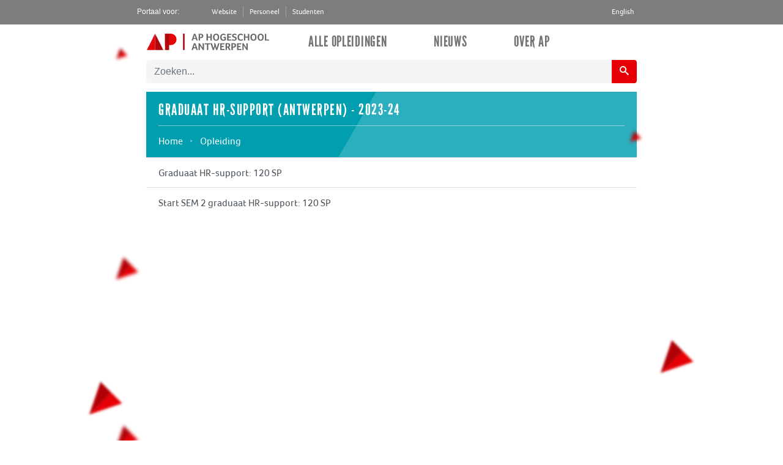

--- FILE ---
content_type: text/html;charset=UTF-8
request_url: https://ects.ap.be/opleidingen/2023-24/GRAD-HR
body_size: 2853
content:
<!DOCTYPE html>
<html lang="en">

<!-- header-->

<head>
    <title>Opleiding Graduaat HR-support (Antwerpen) - 2023-24</title>
    <meta charset="UTF-8" name="viewport" content="width=device-width, initial-scale=1">
    <link rel="shortcut icon" href="images/favicon.ico" type="image/x-icon">
    <link rel="icon" href="images/favicon.ico" type="image/x-icon">
    <link rel="shortcut icon" type="image/x-icon" href="/images/favicon.ico"/>

    <link rel="stylesheet" href="/css/vendor/bootstrap.min.css">
    <script src="/js/vendor/jquery-3.4.1.min.js"></script>
    <script src="/js/vendor/bootstrap.bundle.min.js"></script>

    <script src="/js/vendor/typeahead.js"></script>
    <script src="/js/vendor/handlebars.js"></script>
    <link rel="stylesheet" href="/css/vendor/typeaheadjs.min.css">

    <link rel="stylesheet" href="/css/sidebar.css">
    <script src="/js/indexApi.js"></script>
    <link type="text/css" href="/css/searchbar.css" rel="stylesheet">
    <script src="/js/main.js"></script>
    <script src="/js/searchbar.js"></script>
    <script src="/js/langSwitch.js"></script>
    <link rel="stylesheet" href="/css/main.css">

    <link rel="stylesheet" href="/css/Breadcrumbs.css">
    <link rel="stylesheet" href="/css/fonts.css"/>
    <link rel="stylesheet" href="/css/footer.css">
    <script src="/js/vendor/ScrollMagic.min.js"></script>
    <script src="/js/vendor/debug.addIndicators.min.js"></script>
    <script src="/js/vendor/TweenMax.min.js"></script>
    <script src="/js/vendor/TimelineMax.min.js"></script>
    <script src="/js/vendor/animation.gsap.js"></script>
</head>
<body>

<!-- Parallax -->
<div><div>
    <div class="parallax">
        <ul class="container">
            <li class="slow first posa" style="transform: translate3d(0px, -67.5258px, 0px);"><img alt="parallax item" src="/images/parallax/parallax-1.png"></li>
            <li class="fast third posc" style=" transform: matrix(1, 0, 0, 1, 0, 0); left:-5%;"><img alt="parallax item" src="/images/parallax/parallax-5.png"></li>
            <li class="fast third posd right" style="transform: matrix(1, 0, 0, 1, 0, 0);"><img alt="parallax item" src="/images/parallax/parallax-8.png"></li>
            <li class="slow third pose" style="transform: matrix(1, 0, 0, 1, 0, 0);"><img alt="parallax item" src="/images/parallax/parallax-5.png"></li>
            <li class="slow second posf right" style="transform: matrix(1, 0, 0, 1, 0, 0);"><img alt="parallax item" src="/images/parallax/parallax-2.png"></li>
            <li class="slow first posg" style="transform: matrix(1, 0, 0, 1, 0, 0); left: -8%;"><img alt="parallax item" src="/images/parallax/parallax-7.png"></li>
            <li class="fast fourth posh right" style="transform: matrix(1, 0, 0, 1, 0, 0);"><img alt="parallax item" src="/images/parallax/parallax-8.png"></li>
            <li class="slow first posa plus right" style="transform: matrix(1, 0, 0, 1, 0, 0);"><img alt="parallax item" src="/images/parallax/parallax-1.png"></li>
            <li class="fast third posd plus" style="transform: matrix(1, 0, 0, 1, 0, 0); left: -10%;"><img alt="parallax item" src="/images/parallax/parallax-8.png"></li>
            <li class="slow third pose plus right" style="transform: matrix(1, 0, 0, 1, 0, 0);"><img alt="parallax item" src="/images/parallax/parallax-5.png"></li>
            <li class="slow second posf plus" style="transform: matrix(1, 0, 0, 1, 0, 0); left: -13%"><img alt="parallax item" src="/images/parallax/parallax-2.png"></li>
            <li class="slow first posg plus right" style="transform: matrix(1, 0, 0, 1, 0, 0);"><img alt="parallax item" src="/images/parallax/parallax-7.png"></li>
            <li class="fast fourth posh plus" style="transform: matrix(1, 0, 0, 1, 0, 0); left: -3%;"><img alt="parallax item" src="/images/parallax/parallax-8.png"></li>
        </ul>
    </div>
</div></div>

<!-- Navbar -->
<div><div>
    <div class="nav-top">
        <div class="IndexContainer">
            <div class="topbar_menu_left_intro">Portaal voor:
                <ul class="nav-options">
                    <li class="nav-list-item">
                        <a class="nav-list-text" href="https://www.ap.be">Website</a>
                    </li>
                    <li class="nav-list-item">
                        <a class="nav-list-text" href="https://intranet.ap.be">Personeel</a>
                    </li>
                    <li class="nav-list-item">
                        <a class="nav-list-text" href="https://digitap.ap.be">Studenten</a>
                    </li>
                    <div id="langSwitchDiv">
                        <a class="language nav-list-item" id="langSwitch">English</a>
                    </div>
                </ul>
            </div>


    </div>
    </div>
    <div class="IndexContainer">
        <nav class="navbar navbar-expand-lg navbar-light ">
            <a class="logo" href="/">
                <img alt="AP" src="/images/AP_logo.svg" width="200px">
            </a>
            <button class="navbar-toggler" type="button" data-toggle="collapse" data-target="#navbarNav"
                    aria-controls="navbarNav" aria-expanded="false" aria-label="Toggle navigation">
                <span class="navbar-toggler-icon"></span>
            </button>
            <div class="collapse navbar-collapse" id="navbarNav">
                <ul class="navbar-nav">
                    <li class="nav-item">
                        <a class="nav-link" href="/"> <h4>Alle Opleidingen</h4></a>
                    </li>
                    <li class="nav-item">
                        <a class="nav-link" href="https://www.ap.be/ap-to-date" target="_blank"><H4>Nieuws</H4></a>
                    </li>
                    <li class="nav-item">
                        <a class="nav-link" href="https://www.ap.be/ap-dna" target="_blank"><H4>Over AP</H4></a>
                    </li>

                </ul>
            </div>
        </nav>

    </div>
</div></div>
<div class="container">
    <div class="oplcontainer">
        <div class="center-content">
            <div  style="margin-bottom:2vh;margin-top:2vh;">
    <form id="form_search" name="form_search" class="form-inline" method="post" action="/search"><input type="hidden" name="_csrf" value="5c1cbdc0-886e-4bfc-9c79-f9984f2a31da"/>
        <div class="input-group">
            <div id="searchBarContainer">
                <input hidden id="hiddenYear" value="2023-24" name="schoolYear">
                <input hidden id="hiddenLang" value="NL" name="language">
                <input hidden id="results-size-cu" value="">
                <input hidden id="results-size-ro" value="">
                <div class="input-group">
                    <input id="searchBar" class="typeahead form-control" value="" name="query">
                        <div class="input-group-append">
                            <button class="btn btn-danger searchButton" type="submit"> <a class="icon-search"></a></button>
                    </div>
                </div>
            </div>
        </div>
    </form>
</div>
            <input hidden id="currentYear" name="currentYear" value="2023-24">
            <!-- Page Content -->
            <div class="page-content">
                <div class="listHeader">
                    <div class="bg bg-color-MM"></div>
                    <h5>Graduaat HR-support (Antwerpen) - 2023-24</h5>
                    <div class="breadcrumb-wrap">
                        <ol class="breadcrumb container">
                            <li><a href="/"><span class="icon icon-home"> </span>Home</a></li>
                            <li><a href="#">Opleiding</a></li>
                        </ol>
                    </div>
                </div>
                <div class="list-group list-group-flush">
                         
                    <div>
                        <a class="list-group-item list-group-item-action"
                           href="/opleidingen/2023-24/GRAD-HR/8244/">Graduaat HR-support: 120 SP</a>
                    </div>     
                    <div>
                        <a class="list-group-item list-group-item-action"
                           href="/opleidingen/2023-24/GRAD-HR/8245/">Start SEM 2 graduaat HR-support: 120 SP</a>
                    </div>
                </div>
            </div>
        </div>
    </div>
</div>
<footer><div>
    <div class="footer-top">
        <div class="footer-gradient"></div>
        <div class="container footer-container" style="display:flex;">
            <div class="intro col-lg-3 col-md-4 col-sm-8 col-xs-12">

                <div class="region region-footer-first">
                    <div id="block-footerprimaryleft" class="block">

                        <section class="title">
                            <div class="container">
                            </div>
                        </section>



                        <div><p><a class="logo" href="https://www.ap.be/#"><img alt="AP" src="/images/AP_logo_wit.svg" width="200px"></a></p>

                            <p>Ambitieus, passioneel, echt, respectvol en open, dat zijn de waarden waarmee de hogeschool de wereld tegemoet treedt.</p>

                            <p><a class="more" href="https://www.ap.be/ap-dna" title="AP DNA">Meer over AP</a></p>
                        </div>

                    </div>
                </div>

            </div>
            <div class="mid col-lg-5 col-md-4 col-xs-12">


                <div class="region region-footer-second">
                    <nav role="navigation" aria-labelledby="block-ap-hogeschool-footer-menu" id="block-ap-hogeschool-footer">

                        <h6 id="block-ap-hogeschool-footer-menu">Vaak bezocht</h6>



                        <ul>
                            <li>
                                <a href="https://www.ap.be/opleidingen" data-drupal-link-system-path="opleidingen">Onze opleidingen</a>
                            </li>
                            <li>
                                <a href="https://www.ap.be/infomomenten" data-drupal-link-system-path="node/84">Infomomenten</a>
                            </li>
                            <li>
                                <a href="https://www.ap.be/reglementen-kalenders" data-drupal-link-system-path="node/184">Reglementen en kalenders</a>
                            </li>
                            <li>
                                <a href="https://www.ap.be/ik-schrijf-me-in">Inschrijven</a>
                            </li>
                            <li>
                                <a href="https://www.ap.be/ap-to-date" data-drupal-link-system-path="node/30">Nieuws</a>
                            </li>
                            <li>
                                <a href="https://www.ap.be/contact" data-drupal-link-system-path="contact">Contact</a>
                            </li>
                        </ul>



                    </nav>
                </div>

            </div>
            <div class="subscribe-wrap col-md-4 col-sm-6 col-xs-12">

                <h6>Volg ons op sociale media</h6>
                <ul class="social">
                    <li class="facebook"><a target="_blank" href="https://www.facebook.com/APHogeschool/"></a></li>
                    <li class="twitter"><a target="_blank" href="https://twitter.com/AP_Hogeschool"></a></li>
                    <li class="instagram"><a target="_blank" href="https://www.instagram.com/aphogeschool/"></a></li>
                </ul>
            </div>
        </div>
    </div>
    <div class="footer-bot">
        <div class="container" style="padding-bottom: 20px">
            <div class="left col-sm-6 col-xs-12" style="padding:0px 15px !important;">
                <span>© <span id="copyrightYear"></span> All rights reserved.</span>
            </div>
            <div class="right col-sm-6 col-xs-12">
                <a href="#top">Terug naar boven</a>
            </div>
        </div>
    </div>
</div></footer>
</body>
</html>


--- FILE ---
content_type: text/css
request_url: https://ects.ap.be/css/sidebar.css
body_size: 1287
content:
h6 {
    font-family: foco,Helvetica,Arial,sans-serif;
    font-weight: 700;
    font-style: normal;
    font-size: 17px;
    color: white;
    line-height: 1.2;
}
.card-header.grey:hover{
    background-color: #d2d2d2;
    cursor:pointer;
}

.card-header.sidebar.grey.collapsed::after {
    font-family: icomoon;
    content: "\e907";
    font-size: 18px;
    color: rgb(230, 0, 5);
    position: absolute;
    right: 20px;
    transform: translateY(-160%);
    background-color: transparent;
}
.card-header.sidebar.grey::after{
    font-family: icomoon;
    content: "\e904";
    font-size: 18px;
    color: rgb(230, 0, 5);
    position: absolute;
    right: 20px;
    transform: translateY(-160%);
    background-color: transparent;
}

.label-radio {
    font-weight: 400;
    font-style: normal;
    font-size: 17px;
    color: #232226;
    line-height: 1;
}

.btn-header-sidebar {
    text-decoration: none !important;
}

.sidebar-header {
    margin-bottom: 0 !important;
}

.sidebar-footer {
    font-family: foco,Helvetica,Arial,sans-serif;
    font-size: 0.8rem;
    color: black;
    padding: .0rem .75rem;
}

.card {
    border-radius: 0px !important;
    border:none !important;
    width: auto;
    background-color: #f5f5f5;
}

.card-header {
    border-radius: 0px !important;
    border-bottom: none !important;
    background-color: rgb(151, 0, 12);
}
.card-header::after {
    background-color: rgb(196, 0, 9);
}

.card-lv-2 {
    background-color: #eaeaea;
}

.card-lv-3 {
    background-color: #e1e1e1;
}

.accordion {
    margin-top: 3vh !important;
}

/* Custom checkbox style */
/* Customize the label (the container) */
.checkContainer {
    font-family: foco,Helvetica,Arial,sans-serif;
    display: block;
    position: relative;
    padding-left: 35px;
    margin-bottom: 12px;
    cursor: pointer;
    /*font-size: 22px;*/
    -webkit-user-select: none;
    -moz-user-select: none;
    -ms-user-select: none;
    user-select: none;
}

/* Hide the browser's default checkbox */
.checkContainer input {
    position: absolute;
    opacity: 0;
    cursor: pointer;
    height: 0;
    width: 0;
}

/* Create a custom checkbox */
.checkmark {
    position: absolute;
    top: 0;
    left: 0;
    height: 25px;
    width: 25px;
    background-color: #eee;
}

/* On mouse-over, add a grey background color */
.checkContainer:hover input ~ .checkmark {
    background-color: #ccc;
}

/* When the checkbox is checked, add a blue background */
.checkContainer input:checked ~ .checkmark {
    background-color: #e60005;
}

/* Create the checkmark/indicator (hidden when not checked) */
.checkmark:after {
    content: "";
    position: absolute;
    display: none;
}

/* Show the checkmark when checked */
.checkContainer input:checked ~ .checkmark:after {
    display: block;
}

/* Style the checkmark/indicator */
.checkContainer .checkmark:after {
    left: 9px;
    top: 5px;
    width: 5px;
    height: 10px;
    border: solid white;
    border-width: 0 3px 3px 0;
    -webkit-transform: rotate(45deg);
    -ms-transform: rotate(45deg);
    transform: rotate(45deg);
}

/* Custom Radio Button Style */
/* Create a custom radio button */
.radiomark {
    position: absolute;
    top: 0;
    left: 0;
    height: 15px;
    width: 15px;
    background-color: white;
    border-radius: 50%;
}

/* On mouse-over, add a grey background color */
.checkContainer:hover input ~ .radiomark {
    background-color: #ccc;
}

/* When the radio button is checked, add a blue background */
.checkContainer input:checked ~ .radiomark {
    background-color: #e60005;
}

/* Create the indicator (the dot/circle - hidden when not checked) */
.checkContainer:after {
    content: "";
    position: absolute;
    display: none;
}

/* Show the indicator (dot/circle) when checked */
.checkContainer input:checked ~ .radiomark:after {
    display: block;
}

/* Style the indicator (dot/circle) */
.checkContainer .radiomark:after {
    top: 9px;
    left: 9px;
    width: 8px;
    height: 8px;
    border-radius: 50%;
    background: white;
}
/*
@media screen and (max-width:800px) {
    h6, .btn btn-colour-1{

        font-size: 13px;
    }

}*/
@media screen and (max-width:800px) {
    .text-left{
        width: 100%;
        text-align-last: center;
    }

}
input#filterButton:hover {
    text-decoration: underline;
    color: #e60005 !important;
    text-underline-position: under;

}
input#filterButton:focus {
    outline: none !important;
    box-shadow: none;
}
.list-group-item.a:hover{

    z-index: 1;
    color: #495057;
    text-decoration: none;
    background-color: #f8f9fa;
}


--- FILE ---
content_type: text/css
request_url: https://ects.ap.be/css/searchbar.css
body_size: 1497
content:
span.twitter-typeahead .tt-menu,
span.twitter-typeahead .tt-dropdown-menu {
    position: absolute;
    top: 100%;
    left: 0;
    z-index: 1000;
    display: none;
    float: left;

    padding: 5px 0;
    margin: 2px 0 0;
    list-style: none;
    font-size: 14px;
    text-align: left;
    background-color: #ffffff;
    border: 1px solid #cccccc;
    border: 1px solid rgba(0, 0, 0, 0.15);
    border-radius: 4px;
    -webkit-box-shadow: 0 6px 12px rgba(0, 0, 0, 0.175);
    box-shadow: 0 6px 12px rgba(0, 0, 0, 0.175);
    background-clip: padding-box;
    width: 100%;
    word-wrap: break-word;

}
span.twitter-typeahead .tt-suggestion {
    display: block;
    padding: 3px 20px;
    clear: both;
    font-weight: normal;
    line-height: 1.42857143;
    color: #333333;
    white-space: normal;
    word-wrap: break-word;
    overflow: hidden;
    font-family: foco,Helvetica,Arial,sans-serif;
    margin-left: 20px;
}
span.twitter-typeahead .tt-suggestion.tt-cursor,
span.twitter-typeahead .tt-suggestion:hover,
span.twitter-typeahead .tt-suggestion:focus {
    color: #ffffff;
    text-decoration: none;
    outline: 0;
    background-color: #337ab7;
}
.input-group.input-group-lg span.twitter-typeahead .form-control {
    height: 46px;
    padding: 10px 16px;
    font-size: 18px;
    line-height: 1.3333333;
    border-radius: 6px;
}
.input-group.input-group-sm span.twitter-typeahead .form-control {
    height: 30px;
    padding: 5px 10px;
    font-size: 12px;
    line-height: 1.5;
    border-radius: 3px;
}

.input-group span.twitter-typeahead {
    display: block !important;
    height: 34px;
    border-radius: 4px;
}
.input-group span.twitter-typeahead .tt-menu,
.input-group span.twitter-typeahead .tt-dropdown-menu {
    top: 32px !important;
}
.input-group span.twitter-typeahead:not(:first-child):not(:last-child) .form-control {
    border-radius: 0px;
}
.input-group span.twitter-typeahead:last-child .form-control {
    border-top-left-radius: 0px;
    border-bottom-left-radius: 0px;
}
.input-group.input-group-sm span.twitter-typeahead {
    height: 30px;
}
.input-group.input-group-sm span.twitter-typeahead .tt-menu,
.input-group.input-group-sm span.twitter-typeahead .tt-dropdown-menu {
    top: 30px !important;
}
.input-group.input-group-lg span.twitter-typeahead {
    height: 46px;
}
.input-group.input-group-lg span.twitter-typeahead .tt-menu,
.input-group.input-group-lg span.twitter-typeahead .tt-dropdown-menu {
    top: 46px !important;
}

.input-group>.twitter-typeahead {
    position: relative;
    -ms-flex: 1 1 auto;
    -webkit-box-flex: 1;
    flex: 1 1 auto;
    margin-bottom: 0;
}
.input-group>.twitter-typeahead:not(:last-child) {
    border-top-right-radius: 0;
    border-bottom-right-radius: 0;
}
.input-group>.twitter-typeahead>.tt-input {
    border-top-right-radius: 0;
    border-bottom-right-radius: 0;
}

.form-control.tt-input:focus {

    box-shadow: none;
}
.input-group {
    background-color:white;
    margin-left:auto !important;
    margin-right:auto !important;
    display: flex;
}

#searchBarContainer {
    width: 100%;
    align-self: center;
}

@media(min-width: 768px){
    span.twitter-typeahead
    {
        width: 90% !important;
    }
}

@media(max-width:767px){
    span.twitter-typeahead
    {
        width: 80% !important;
    }
}

@media  (min-width:576px ) and (max-width: 767px){

.form-inline .form-control {
    display: inline-block;
    width:100%;
    vertical-align: middle;

}}
.form-control{
    border-top-right-radius: 0;
    border-bottom-right-radius: 0;
    border: 1px solid #f5f5f5;
}
.form-control:focus {
    border-color: #f5f5f5;
}
.form-inline .custom-select, .form-inline .input-group{
    width: 100%;
    }
@media(min-width:768px){
    .form-inline .form-control {
        display: inline-block;
        width: 100%;
        vertical-align: middle;
    }}
.form-inline .form-control {
    display: inline-block;
    width: 100%;
    vertical-align: middle;
}

.typeahead-header {
    margin-top: 10px;
    margin-bottom: 5px;
    margin-left: 17px;
    font-family: "League Gothic",Helvetica,Arial,sans-serif;
    letter-spacing: 0.03em;

}
.typeahead.form-control.tt-input{
    width: 100%;
}
.typeahead{
    width: 100%;
    background-color: #f5f5f5;
}
.typeahead-footer {
    font-weight: bold;
    margin-top: 8px;
    margin-bottom: 5px;
    margin-left: 17px;
    font-family: foco,Helvetica,Arial,sans-serif;
}

.searchButton {
    background-color: #e60005;
    border-color: #e60005;
}

#form_search {
    background-color: #f5f5f5;
}
.btn-danger.focus, .btn-danger:focus {
    box-shadow: 0 0 0 14rem transparent;
}
.btn-danger:hover {
     color: #f5f5f5;
     background-color: #e60005;
     border-color: #e60005;
}
.btn-danger:not(:disabled):not(.disabled).active, .btn-danger:not(:disabled):not(.disabled):active, .show>.btn-danger.dropdown-toggle {
    color: #fff;
    background-color: #e60005;
    border-color: #e60005;
}
.input-group.input-group-append:focus{
    outline-color: transparent;
}
.btn-danger:not(:disabled):not(.disabled).active:focus, .btn-danger:not(:disabled):not(.disabled):active:focus, .show>.btn-danger.dropdown-toggle:focus {
    box-shadow: 0 0 0 0.2rem transparent;
}
.magnifyingGlass{

}
.icon-search:before {
    font-family: icomoon;
    content: "\e900";
    color:white;
    font-size: 15px;
}

@media (max-width: 800px) {
    .tt-menu {
        margin-left: -7.5vw !important;
        width: 100vw !important;
    }
}

@media (max-width: 700px) {
    .tt-menu {
        margin-left: -8vw !important;
        width: 100vw !important;
    }
}

@media (max-width: 600px) {
    .tt-menu {
        margin-left: -8.5vw !important;
        width: 100vw !important;
    }
}

@media (max-width: 500px) {
    .tt-menu {
        margin-left: -9vw !important;
        width: 100vw !important;
    }
}

@media (max-width: 420px) {
    .tt-menu {
        margin-left: -9.5vw !important;
        width: 100vw !important;
    }
}

@media (max-width: 350px) {
    .tt-menu {
        margin-left: -10vw !important;
        width: 100vw !important;
    }
}
span.twitter-typeahead .tt-suggestion {

     white-space: normal !important;
}

--- FILE ---
content_type: text/css
request_url: https://ects.ap.be/css/main.css
body_size: 3281
content:

.toggle.ios, .toggle-on.ios, .toggle-off.ios {
    border-radius: 20px;
}

.toggle.ios .toggle-handle {
    border-radius: 20px;
}
.accordion{
    margin-top: 3.8vh !important;
    height: 100%!important;
}
.focoNoWeight{
    font-family: foco,Helvetica,Arial,sans-serif;
    font-style: normal;
    font-size: 17px;
    color: #232226;
}
.focoWeight{
    font-family: foco,Helvetica,Arial,sans-serif;
    font-weight: 700;
    font-style: normal;
    font-size: 17px;
    color: #232226;
}
.blacktext{
    color:black !important;
}
a {
    color: black;
}
.list-group-flush-child{
    padding-left:2vw;
}
a.list-group-item.disabled {
    color: grey;
}
a.list-group.colour{
    background-color: #f5f5f5;
}
a#langSwitch{
    cursor: pointer;
    padding: 0;
}
.accordion-lv-0{
    padding-top: 3vh;
}
.accordion-lv-1{
    margin-top: 0vh !important;
}
.accordion-lv-2:first-child {
    padding-top: 3vh;
}
.accordion-lv-3:first-child {
    padding-top: 3vh;
}
.card-body-lv-1{
    padding: 3vh;
}
.card-body-lv-2{
    padding: 3vh;
}
.card-body-lv-3{
    padding: 3vh;
}
.card-header.grey{
    margin-bottom: -1px;
    background-color: #e1e1e1;
    color: black;
    cursor:pointer;
}
.card.grey{
    background-color: #f5f5f5;
    color: black;
}
.btn.grey{
    background-color: #e1e1e1;
    color: black;
}
.list-group-item{
    font-family: foco,Helvetica,Arial,sans-serif;
}
.listHeader {
    display: block;
    padding: 15px 20px;
    position:relative;
    z-index: 2;
}

.bg {
    display: block;
    position: absolute;
    top: 0;
    right: 0;
    left: 0;
    bottom: 0;
    overflow: hidden;
    z-index: -1;
}

.bg::before {
        content: "";
        display: block;
        position: absolute;
        top: 0;
        right: -50px;
        bottom: 0;
        left: 43%;
        transform: skewX(-30deg);
        box-sizing: border-box;
        z-index: -1;
}

.bg-color-red {
    background-color: #b30005;
}

.bg-color-red::before {
    background-color: #e60005;
}

.bg-color-black {

    background-color: #232226;
}

.bg-color-black::before {

    background-color: rgb(88, 94, 95);
}

.bg-color-blue {

    background-color: rgb(80, 160, 176);
}

.bg-color-blue::before {

    background-color: rgb(99, 197, 216);
}

.bg-color-yellow {

    background-color: rgb(222, 151, 0);
}

.bg-color-yellow::before {

    background-color: rgb(255, 204, 0);
}

.bg-color-green {

    background-color: rgb(98, 152, 91);
}

.bg-color-green::before {

    background-color: rgb(140, 211, 131);
}

.bg-color-purple {

    background-color: rgb(149, 0, 116);
}

.bg-color-purple::before {

    background-color: rgb(242, 72, 204);
}

.bg-color-BR {

    background-color: rgb(133, 116, 110);
}

.bg-color-BR::before {

    background-color: rgba(255, 255, 255, 0.17);
}

.bg-color-GW {

    background-color: rgb(0, 80, 120);
}

.bg-color-GW::before {

    background-color: rgba(255, 255, 255, 0.17);
}

.bg-color-IO {

    background-color: rgb(38, 152, 90);
}

.bg-color-IO::before {

    background-color: rgba(255, 255, 255, 0.17);
}

.bg-color-MDI {

    background-color: rgb(245, 156, 0);
}

.bg-color-MDI::before {

    background-color: rgba(255, 255, 255, 0.17);
}

.bg-color-MM {

    background-color: rgb(0, 158, 175);
}

.bg-color-MM::before {

    background-color: rgba(255, 255, 255, 0.17);
}

.bg-color-OT {

    background-color: rgb(175, 23, 116);
}

.bg-color-OT::before {

    background-color: rgba(255, 255, 255, 0.17);
}

h5 {
    font-family: "League Gothic",League Gothic,Helvetica,Arial,sans-serif;
    font-weight: 400;
    text-transform: uppercase;
    font-style: normal;
    font-size: 25px;
    color:white;
    letter-spacing: .06em;
}

#langSwitch {
"primary": #9700C;
"danger": #C4009;

}
/*
#coursesTable {
    overflow-y: auto;
    height: 75vh;
    display: block;
}
*/
#Specialisations {
    overflow-y: auto;
    height: 75vh;
    display: block;
}

.contentHeader {
    font-family: League Gothic,Helvetica,Arial,sans-serif;
    font-weight: 400;
    line-height: 1.2;
    font-style: normal;
    font-size: 100%;
    color: #ffffff;
    text-decoration: none !important;
    text-transform: uppercase;
}
.card-header{
    font-family: League Gothic,Helvetica,Arial,sans-serif;
    font-weight: 400;
    line-height: 1.2;
    font-style: normal;
    font-size: 150%;
    color: #ffffff;
    text-decoration: none !important;
    text-transform: uppercase;
    padding-top: 2vh;
    padding-bottom: 2vh;
    letter-spacing: .03em;
}
.contentHeader:hover {
    color: #000000 !important;
}

.badge-custom {
    color: black;
    background-color: #e1e1e1;
    float: right;
}

.btn-primary{
    background-color: rgb(196, 0, 9);
    border-color: rgb(196, 0, 9);
    color: white;
}
.btn-primary:hover {
    background-color: rgb(151, 0, 12);
}

.btn-colour-1 {
    color: #fff;
    background-color: rgb(196, 0, 9);
    border-color: rgb(196, 0, 9);
    font-weight: bold;
    letter-spacing: 0.05em;
    border-radius: 0;
}


.btn-colour-1:active,
.btn-colour-1:focus,
.btn-colour-1.active {
    /* let's darken #004E64 a bit for hover effect */
    background: rgb(151, 0, 12);
    color: #ffffff;

    border-color: rgb(151, 0, 12);
}
.btn-default {

    padding-left: 24px;
    background-color:  rgb(151, 0, 12);
    border-color:rgb(151, 0, 12);
}

.btn-default:active,
.btn-default:focus,
.btn-default.active {

    background: rgb(196, 0, 9);
    color: #ffffff;

    border-color: rgb(196, 0, 9);
}
.left {
    padding:20px;
    float:left;
    width:30%;
}
.main {
    min-height:100vh;
    padding:20px;
    float:left;
    width:70%;
}
.center {

    /* padding:20px;*/
     float:left;
     width:100%;
 }

.center-content {

    float:left;
    width:100%;
}

@media screen and (max-width:850px) {
    .left, .main {
        width:100%; /* The width is 100%, when the viewport is 800px or smaller */
        text-align: center;

    }
}


.card-lv-4 {
    background-color: #dadada;
}
.card-lv-2{
    padding-top: 12px;
    padding-bottom: 12px;
}
.IndexContainer{
    max-width: 65vw;
    margin: auto;
}
.oplcontainer{
    width: 100%;
    padding-right: 15px;
    padding-left: 15px;
    margin-right: auto;
    margin-left: auto;
    display: inline-block;
    min-height:100vh;
}
::selection {
    background-color:#df2d2d!important;
    color:white !important;
}
::-moz-selection {
    background-color:#df2d2d!important;
    color:white !important;
}

@media(min-width: 0px){
    .container{
        max-width: 65vw;
    }
}
@media (max-width: 767px){
div.input-group-append {
}
}
.nav-top{
    background-color: #7d7d7d;
    color: #fff;
    font-size: 12px;
    height: 40px;
    padding-top: 10px;
}
.visually-hidden{
    opacity: 0;
}
.nav-options{

    display: inline-flex;
}
.nav-list-item{
 font-family: foco,Helvetica,Arial,sans-serif;
    list-style: none;
    font-weight: 400;
    font-style: normal;
    font-size: 12px;
    margin: 0;
    display: inline-block;
    padding: 0 10px;
 border-right: 1px solid #a2a2a2;
}
.nav-list-item:last-of-type{
    list-style: none;
    border-right: 0;
}
.nav-list-text{
font-family: foco,Helvetica,Arial,sans-serif;
color: white;
}
div#langSwitchDiv {
     position: absolute;
     right: 19vw;
 }
.navbar.left{

    position: absolute;
    top: 0;
    left: 0;
    padding-top: 35px;
    display: inline-block;
}
.navbar.right{

    position: absolute;
    top: 0;
    right: 0;
    display: inline-block;
    height: inherit;
}
li.nav-item {
    margin-left: 10vw;
}
li.nav-item:first-of-type {

    margin-left: 13.2vw;
}

@media (max-width: 1200px) {
    li.nav-item {
        margin-left: 9.5vw;
    }
}
@media (max-width: 991px) {
    .container {
        max-width: 90vw;
    }
    .IndexContainer{
        max-width: 90vw;
    }
    div#langSwitchDiv {
        position: absolute;
        right: 7vw;
    }
    .nav-options{
        padding-left: 0;
    }
}
@media (max-width: 1200px) {

    .container {
        max-width: 90vw;
    }
    .IndexContainer{
        max-width: 90vw;
    }
    div#langSwitchDiv {
        position: absolute;
        right: 7vw;
    }
    .nav-options{
        padding-left: 0;
    }
    }

@media (max-width: 1500px) {
    li.nav-item:first-of-type {
           margin-left: 10vw;
    }
    li.nav-item {
        margin-left: 10vw;
    }
}
@media (max-width: 1400px) {
    li.nav-item:first-of-type {
        margin-left: 5vw;
    }
    li.nav-item {
        margin-left: 6vw;
    }
}
/*
@media (max-width: 1475px) {
    .nav-options {
        width: 92%;
    }
}


@media (max-width: 1100px) {
    .nav-options {
        width: 91%;
    }
    li.nav-item {
        margin-left: 9vw;
    }
}


@media (max-width: 900px) {
    .nav-options {
        width: 90%;
    }
}

@media (max-width: 875px) {
    .nav-options {
        width: 89%;
    }
}

@media (max-width: 800px) {
    .nav-options {
        width: 88%;
        padding-left: 0px;
    }
}

@media (max-width: 700px) {
    .nav-options {
        width: 86%;
        padding-left: 0px;
    }
}

@media (max-width: 600px) {
    .nav-options {
        width: 84%;
        padding-left: 0px;
    }
}

@media (max-width: 500px) {
    .nav-options {
        width: 81%;
        padding-left: 0px;
    }
}
@media (max-width: 420px) {
    .nav-options {
        width: 78%;
        padding-left: 0px;
    }
}
@media (max-width: 350px) {
    .nav-options {
        width: 74%;
        padding-left: 0px;
    }
}
*/
@media (min-width: 0)and (max-width: 1024px) {
    .row{
        margin:0;
    }
}
@media (min-width: 0) and (max-width: 991px) {

    li.nav-item {
        margin-left: 0;
    }

    li.nav-item:first-of-type {
        margin-left: 0;
    }
}
.navbar{
    padding-top: 2vh;
    padding-bottom: 0;
}
.nav-link{
    padding-top: 0;
    padding-bottom: 0;
}
a#langSwitch:hover{
    border-bottom: 1px solid;
}
.nav-list-text:hover{
    border-bottom: 1px solid;
    color:white;
    text-decoration:none;
    padding-bottom: 3px;
}
.list-group-item:hover{
    z-index: 1;
    color: #495057;
    text-decoration: none;
    background-color: #f8f9fa;
}
.navbar-light .navbar-nav .nav-link{

    padding: 0;
    margin: 0;
    list-style: none;
    display: inline-block;
    font-family: "League Gothic",Helvetica,Arial,sans-serif;
    font-weight: 400 !important;
    font-style: normal;
    font-size: 24px !important;
    text-transform: uppercase;
    letter-spacing: .03em;
    color: #737373;
}
.navbar-light .navbar-nav .nav-link:focus, .navbar-light .navbar-nav .nav-link:hover {
    color: #e60005;
}
.navbar-light .navbar-nav .nav-link.h4,h4{
    margin-bottom:0 !important;
}
.container{
    padding-left: 0;
    padding-right: 0;
}
.login100-form-title{
    font-family: foco,Helvetica,Arial,sans-serif;
}
.input100 {
    font-family: foco,Helvetica,Arial,sans-serif;
}
.login100-form-btn{
    font-family: foco,Helvetica,Arial,sans-serif;
}

#filterSpinner {
    margin-top: 15vh;
    z-index: 50;
    color: #e60005 !important;
    position:absolute;
    left: 50%;
    margin-left: -14px;
}

.blur-table {
    -webkit-filter: blur(4px);
    filter: blur(4px);
}

.table-index {
    position: relative;
}
.bg, h2, h3, h4, h5, h6 {
    margin-bottom: 0;
}

.bg.error, h1 {
    margin-bottom: 1vw;
}
@media (max-width: 768px){
    .container {
        max-width: 90vw;
    }
}
.parallax {
    position: absolute;
    top: 0;
    right: 0;
    bottom: 0;
    left: 0;
    z-index: 100;
    width: 100%;
    pointer-events: none;
    user-select: none;
}
.parallax .container, .parallax>ul {
    display: block;
    position: relative;
    margin: 0 auto;
}
.parallax>ul {
    padding: 0;
    list-style: none;
}
.parallax, .parallax .container {
    height: 100%;
}
.parallax .container .posa {
    top: 10%;
}
.parallax .container li {
    left: -5%;
}
.parallax>ul>li {
    display: inline-block;
    position: absolute;
}
.parallax>ul li {
    margin: 0;
    padding: 0;
}
.parallax>ul>li>img {
    display: block;
}
img {
    vertical-align: middle;
}
.parallax .container .posc {
    top: 30%;
}
.parallax .container .right.fourth, .parallax .container .right.third {
    right: -10%;
}
.parallax .container .posd {
    top: 40%;
}
.parallax .container .right {
     right: 0;
     left: initial;
 }
.parallax .container .pose {
    top: 50%;
}
.parallax .container .posf {
    top: 60%;
}
.parallax .container .posg {
    top: 70%;
}
.parallax .container .right.fourth, .parallax .container .right.third {
    right: -10%;
}
.parallax .container .posh {
    top: 80%;
}
.parallax .container .posa.plus {
    top: 15%;
}
.parallax .container .posa {
    top: 10%;
}
.parallax .container .posd.plus {
    top: 45%;
}
.parallax .container .pose.plus {
    top: 55%;
}
.parallax .container .posf.plus {
    top: 65%;
}
.parallax .container .posg.plus {
    top: 75%;
}
.parallax .container .posh.plus {
    top: 85%;
}
.html{
    min-height: 100%;
    position: relative;
}
.body{
    height:100%;
}
:root{

    min-height: 100%;
    position: relative;
}
.parallax, .parallax .container {
    height: 100%;
    overflow: inherit;
}
@media (max-width: 991px) {
    .parallax, .parallax .container {
        height: 100%;
        overflow: hidden;
        visibility: hidden;
    }
}
.accordion{
    cursor:pointer;
}

--- FILE ---
content_type: text/css
request_url: https://ects.ap.be/css/Breadcrumbs.css
body_size: 346
content:
.breadcrumb {
    list-style: none;
    overflow: hidden;
    font: 16px foco,Helvetica,Arial,sans-serif;
    padding: 0;
    background-color: transparent;
    margin-bottom: 0.5vh;
    margin-top: 2vh;
}
.breadcrumb li {
    float: left;
}
.breadcrumb li a {
    color: white;
    text-decoration: none;


    position: relative;
    display: block;
    float: left;
}
.breadcrumb li a:hover{
    text-decoration: underline;
}
.breadcrumb li a:hover:after{
    text-decoration: none;
}

.breadcrumb li a:after {
    font-family: icomoon;
    content: "\e905";
    font-size: 8px;
    vertical-align: middle;
    pointer-events: none;
    color: rgba(255,255,255,.5);
    position: relative;
    top: -1px;
    margin: 0 10px;
    display:inline-block;
}
.breadcrumb li a:before {
    content: "";
    text-decoration: none;!important;
}
.breadcrumb li:last-child a:after {
    content: " ";
}
.breadcrumb-wrap{
    border-top: 1px solid rgba(255,255,255,.5);
    margin-top:10px;
}
.breadcrumb.container   {
    font-family: foco,Helvetica,Arial,sans-serif;;
    margin-left: 0px;
}

--- FILE ---
content_type: text/css
request_url: https://ects.ap.be/css/fonts.css
body_size: 200
content:
/* Regular */
@font-face {
    font-family: 'League Gothic';
    src: url('fonts/LeagueGothic/leaguegothic-regular-webfont.eot');
    src: url('fonts/LeagueGothic/leaguegothic-regular-webfont.eot?#iefix') format('embedded-opentype'),
    url('fonts/LeagueGothic/leaguegothic-regular-webfont.woff') format('woff'),
    url('fonts/LeagueGothic/leaguegothic-regular-webfont.ttf') format('truetype'),
    url('fonts/LeagueGothic/leaguegothic-regular-webfont.svg#league_gothicregular') format('svg');
    font-weight: normal;
    font-style: normal;

}
@font-face {
    font-family: 'Foco';
    font-style: normal;
    font-weight: normal;
    src: url('fonts/FOCO/FOCO.woff') format('woff');
}
/* Regular */
@font-face {
    font-family: 'Helvetica';
src:
    url('fonts/Helvetica/helvetica-webfont.woff') format('woff'),
    url('fonts/Helvetica/helvetica-webfont.woff2') format('woff2');
    font-weight: normal;
    font-style: normal;

}
/* Regular */
@font-face {
    font-family: icomoon;
src:
url('fonts/Icomoon/icomoon.woff') format('woff'),
url('fonts/Icomoon/icomoon.ttf') format('truetype'),
url('fonts/Icomoon/icomoon.svg') format('svg');
    font-weight: normal;
    font-style: normal;

}

--- FILE ---
content_type: text/css
request_url: https://ects.ap.be/css/footer.css
body_size: 3614
content:
@media (min-width: 1024px) and (max-width: 1329px) {
    .visible-md-block {
        display: block !important;
    }
}

@media (min-width: 1024px) and (max-width: 1329px) {
    .visible-md-inline {
        display: inline !important;
    }
}

@media (min-width: 1024px) and (max-width: 1329px) {
    .visible-md-inline-block {
        display: inline-block !important;
    }
}

@media (min-width: 768px) and (max-width: 1023px) {
    .hidden-sm {
        display: none !important;
    }
}
@media (min-width: 1024px) and (max-width: 1329px) {
    .hidden-md {
        display: none !important;
    }
}


.col-xs-1, .col-xs-2, .col-xs-3, .col-xs-4, .col-xs-5, .col-xs-6, .col-xs-7, .col-xs-8, .col-xs-9, .col-xs-10, .col-xs-11, .col-xs-12 {
    float: left;
}

.col-xs-1 {
    width: 8.3333333333%;
}

.col-xs-2 {
    width: 16.6666666667%;
}

.col-xs-3 {
    width: 25%;
}

.col-xs-4 {
    width: 33.3333333333%;
}

.col-xs-5 {
    width: 41.6666666667%;
}

.col-xs-6 {
    width: 50%;
}

.col-xs-7 {
    width: 58.3333333333%;
}

.col-xs-8 {
    width: 66.6666666667%;
}

.col-xs-9 {
    width: 75%;
}

.col-xs-10 {
    width: 83.3333333333%;
}

.col-xs-11 {
    width: 91.6666666667%;
}

.col-xs-12 {
    width: 100%;
}

.col-xs-pull-0 {
    right: auto;
}

.col-xs-pull-1 {
    right: 8.3333333333%;
}

.col-xs-pull-2 {
    right: 16.6666666667%;
}

.col-xs-pull-3 {
    right: 25%;
}

.col-xs-pull-4 {
    right: 33.3333333333%;
}

.col-xs-pull-5 {
    right: 41.6666666667%;
}

.col-xs-pull-6 {
    right: 50%;
}

.col-xs-pull-7 {
    right: 58.3333333333%;
}

.col-xs-pull-8 {
    right: 66.6666666667%;
}

.col-xs-pull-9 {
    right: 75%;
}

.col-xs-pull-10 {
    right: 83.3333333333%;
}

.col-xs-pull-11 {
    right: 91.6666666667%;
}

.col-xs-pull-12 {
    right: 100%;
}

.col-xs-push-0 {
    left: auto;
}

.col-xs-push-1 {
    left: 8.3333333333%;
}

.col-xs-push-2 {
    left: 16.6666666667%;
}

.col-xs-push-3 {
    left: 25%;
}

.col-xs-push-4 {
    left: 33.3333333333%;
}

.col-xs-push-5 {
    left: 41.6666666667%;
}

.col-xs-push-6 {
    left: 50%;
}

.col-xs-push-7 {
    left: 58.3333333333%;
}

.col-xs-push-8 {
    left: 66.6666666667%;
}

.col-xs-push-9 {
    left: 75%;
}

.col-xs-push-10 {
    left: 83.3333333333%;
}

.col-xs-push-11 {
    left: 91.6666666667%;
}

.col-xs-push-12 {
    left: 100%;
}

.col-xs-offset-0 {
    margin-left: 0%;
}

.col-xs-offset-1 {
    margin-left: 8.3333333333%;
}

.col-xs-offset-2 {
    margin-left: 16.6666666667%;
}

.col-xs-offset-3 {
    margin-left: 25%;
}

.col-xs-offset-4 {
    margin-left: 33.3333333333%;
}

.col-xs-offset-5 {
    margin-left: 41.6666666667%;
}

.col-xs-offset-6 {
    margin-left: 50%;
}

.col-xs-offset-7 {
    margin-left: 58.3333333333%;
}

.col-xs-offset-8 {
    margin-left: 66.6666666667%;
}

.col-xs-offset-9 {
    margin-left: 75%;
}

.col-xs-offset-10 {
    margin-left: 83.3333333333%;
}

.col-xs-offset-11 {
    margin-left: 91.6666666667%;
}

.col-xs-offset-12 {
    margin-left: 100%;
}

@media (min-width: 768px) {
    .col-sm-1, .col-sm-2, .col-sm-3, .col-sm-4, .col-sm-5, .col-sm-6, .col-sm-7, .col-sm-8, .col-sm-9, .col-sm-10, .col-sm-11, .col-sm-12 {
        float: left;
    }

    .col-sm-1 {
        width: 8.3333333333%;
    }

    .col-sm-2 {
        width: 16.6666666667%;
    }

    .col-sm-3 {
        width: 25%;
    }

    .col-sm-4 {
        width: 33.3333333333%;
    }

    .col-sm-5 {
        width: 41.6666666667%;
    }

    .col-sm-6 {
        width: 50%;
    }

    .col-sm-7 {
        width: 58.3333333333%;
    }

    .col-sm-8 {
        width: 66.6666666667%;
    }

    .col-sm-9 {
        width: 75%;
    }

    .col-sm-10 {
        width: 83.3333333333%;
    }

    .col-sm-11 {
        width: 91.6666666667%;
    }

    .col-sm-12 {
        width: 100%;
    }

    .col-sm-pull-0 {
        right: auto;
    }

    .col-sm-pull-1 {
        right: 8.3333333333%;
    }

    .col-sm-pull-2 {
        right: 16.6666666667%;
    }

    .col-sm-pull-3 {
        right: 25%;
    }

    .col-sm-pull-4 {
        right: 33.3333333333%;
    }

    .col-sm-pull-5 {
        right: 41.6666666667%;
    }

    .col-sm-pull-6 {
        right: 50%;
    }

    .col-sm-pull-7 {
        right: 58.3333333333%;
    }

    .col-sm-pull-8 {
        right: 66.6666666667%;
    }

    .col-sm-pull-9 {
        right: 75%;
    }

    .col-sm-pull-10 {
        right: 83.3333333333%;
    }

    .col-sm-pull-11 {
        right: 91.6666666667%;
    }

    .col-sm-pull-12 {
        right: 100%;
    }

    .col-sm-push-0 {
        left: auto;
    }

    .col-sm-push-1 {
        left: 8.3333333333%;
    }

    .col-sm-push-2 {
        left: 16.6666666667%;
    }

    .col-sm-push-3 {
        left: 25%;
    }

    .col-sm-push-4 {
        left: 33.3333333333%;
    }

    .col-sm-push-5 {
        left: 41.6666666667%;
    }

    .col-sm-push-6 {
        left: 50%;
    }

    .col-sm-push-7 {
        left: 58.3333333333%;
    }

    .col-sm-push-8 {
        left: 66.6666666667%;
    }

    .col-sm-push-9 {
        left: 75%;
    }

    .col-sm-push-10 {
        left: 83.3333333333%;
    }

    .col-sm-push-11 {
        left: 91.6666666667%;
    }

    .col-sm-push-12 {
        left: 100%;
    }

    .col-sm-offset-0 {
        margin-left: 0%;
    }

    .col-sm-offset-1 {
        margin-left: 8.3333333333%;
    }

    .col-sm-offset-2 {
        margin-left: 16.6666666667%;
    }

    .col-sm-offset-3 {
        margin-left: 25%;
    }

    .col-sm-offset-4 {
        margin-left: 33.3333333333%;
    }

    .col-sm-offset-5 {
        margin-left: 41.6666666667%;
    }

    .col-sm-offset-6 {
        margin-left: 50%;
    }

    .col-sm-offset-7 {
        margin-left: 58.3333333333%;
    }

    .col-sm-offset-8 {
        margin-left: 66.6666666667%;
    }

    .col-sm-offset-9 {
        margin-left: 75%;
    }

    .col-sm-offset-10 {
        margin-left: 83.3333333333%;
    }

    .col-sm-offset-11 {
        margin-left: 91.6666666667%;
    }

    .col-sm-offset-12 {
        margin-left: 100%;
    }
}
@media (min-width: 1024px) {
    .col-md-1, .col-md-2, .col-md-3, .col-md-4, .col-md-5, .col-md-6, .col-md-7, .col-md-8, .col-md-9, .col-md-10, .col-md-11, .col-md-12 {
        float: left;
    }

    .col-md-1 {
        width: 8.3333333333%;
    }

    .col-md-2 {
        width: 16.6666666667%;
    }

    .col-md-3 {
        width: 25%;
    }

    .col-md-4 {
        width: 33.3333333333%;
    }

    .col-md-5 {
        width: 41.6666666667%;
    }

    .col-md-6 {
        width: 50%;
    }

    .col-md-7 {
        width: 58.3333333333%;
    }

    .col-md-8 {
        width: 66.6666666667%;
    }

    .col-md-9 {
        width: 75%;
    }

    .col-md-10 {
        width: 83.3333333333%;
    }

    .col-md-11 {
        width: 91.6666666667%;
    }

    .col-md-12 {
        width: 100%;
    }

    .col-md-pull-0 {
        right: auto;
    }

    .col-md-pull-1 {
        right: 8.3333333333%;
    }

    .col-md-pull-2 {
        right: 16.6666666667%;
    }

    .col-md-pull-3 {
        right: 25%;
    }

    .col-md-pull-4 {
        right: 33.3333333333%;
    }

    .col-md-pull-5 {
        right: 41.6666666667%;
    }

    .col-md-pull-6 {
        right: 50%;
    }

    .col-md-pull-7 {
        right: 58.3333333333%;
    }

    .col-md-pull-8 {
        right: 66.6666666667%;
    }

    .col-md-pull-9 {
        right: 75%;
    }

    .col-md-pull-10 {
        right: 83.3333333333%;
    }

    .col-md-pull-11 {
        right: 91.6666666667%;
    }

    .col-md-pull-12 {
        right: 100%;
    }

    .col-md-push-0 {
        left: auto;
    }

    .col-md-push-1 {
        left: 8.3333333333%;
    }

    .col-md-push-2 {
        left: 16.6666666667%;
    }

    .col-md-push-3 {
        left: 25%;
    }

    .col-md-push-4 {
        left: 33.3333333333%;
    }

    .col-md-push-5 {
        left: 41.6666666667%;
    }

    .col-md-push-6 {
        left: 50%;
    }

    .col-md-push-7 {
        left: 58.3333333333%;
    }

    .col-md-push-8 {
        left: 66.6666666667%;
    }

    .col-md-push-9 {
        left: 75%;
    }

    .col-md-push-10 {
        left: 83.3333333333%;
    }

    .col-md-push-11 {
        left: 91.6666666667%;
    }

    .col-md-push-12 {
        left: 100%;
    }

    .col-md-offset-0 {
        margin-left: 0%;
    }

    .col-md-offset-1 {
        margin-left: 8.3333333333%;
    }

    .col-md-offset-2 {
        margin-left: 16.6666666667%;
    }

    .col-md-offset-3 {
        margin-left: 25%;
    }

    .col-md-offset-4 {
        margin-left: 33.3333333333%;
    }

    .col-md-offset-5 {
        margin-left: 41.6666666667%;
    }

    .col-md-offset-6 {
        margin-left: 50%;
    }

    .col-md-offset-7 {
        margin-left: 58.3333333333%;
    }

    .col-md-offset-8 {
        margin-left: 66.6666666667%;
    }

    .col-md-offset-9 {
        margin-left: 75%;
    }

    .col-md-offset-10 {
        margin-left: 83.3333333333%;
    }

    .col-md-offset-11 {
        margin-left: 91.6666666667%;
    }

    .col-md-offset-12 {
        margin-left: 100%;
    }
}
@media (min-width: 1330px) {
    .col-lg-1, .col-lg-2, .col-lg-3, .col-lg-4, .col-lg-5, .col-lg-6, .col-lg-7, .col-lg-8, .col-lg-9, .col-lg-10, .col-lg-11, .col-lg-12 {
        float: left;
    }

    .col-lg-1 {
        width: 8.3333333333%;
    }

    .col-lg-2 {
        width: 16.6666666667%;
    }

    .col-lg-3 {
        width: 25%;
    }

    .col-lg-4 {
        width: 33.3333333333%;
    }

    .col-lg-5 {
        width: 41.6666666667%;
    }

    .col-lg-6 {
        width: 50%;
    }

    .col-lg-7 {
        width: 58.3333333333%;
    }

    .col-lg-8 {
        width: 66.6666666667%;
    }

    .col-lg-9 {
        width: 75%;
    }

    .col-lg-10 {
        width: 83.3333333333%;
    }

    .col-lg-11 {
        width: 91.6666666667%;
    }

    .col-lg-12 {
        width: 100%;
    }

    .col-lg-pull-0 {
        right: auto;
    }

    .col-lg-pull-1 {
        right: 8.3333333333%;
    }

    .col-lg-pull-2 {
        right: 16.6666666667%;
    }

    .col-lg-pull-3 {
        right: 25%;
    }

    .col-lg-pull-4 {
        right: 33.3333333333%;
    }

    .col-lg-pull-5 {
        right: 41.6666666667%;
    }

    .col-lg-pull-6 {
        right: 50%;
    }

    .col-lg-pull-7 {
        right: 58.3333333333%;
    }

    .col-lg-pull-8 {
        right: 66.6666666667%;
    }

    .col-lg-pull-9 {
        right: 75%;
    }

    .col-lg-pull-10 {
        right: 83.3333333333%;
    }

    .col-lg-pull-11 {
        right: 91.6666666667%;
    }

    .col-lg-pull-12 {
        right: 100%;
    }

    .col-lg-push-0 {
        left: auto;
    }

    .col-lg-push-1 {
        left: 8.3333333333%;
    }

    .col-lg-push-2 {
        left: 16.6666666667%;
    }

    .col-lg-push-3 {
        left: 25%;
    }

    .col-lg-push-4 {
        left: 33.3333333333%;
    }

    .col-lg-push-5 {
        left: 41.6666666667%;
    }

    .col-lg-push-6 {
        left: 50%;
    }

    .col-lg-push-7 {
        left: 58.3333333333%;
    }

    .col-lg-push-8 {
        left: 66.6666666667%;
    }

    .col-lg-push-9 {
        left: 75%;
    }

    .col-lg-push-10 {
        left: 83.3333333333%;
    }

    .col-lg-push-11 {
        left: 91.6666666667%;
    }

    .col-lg-push-12 {
        left: 100%;
    }

    .col-lg-offset-0 {
        margin-left: 0%;
    }

    .col-lg-offset-1 {
        margin-left: 8.3333333333%;
    }

    .col-lg-offset-2 {
        margin-left: 16.6666666667%;
    }

    .col-lg-offset-3 {
        margin-left: 25%;
    }

    .col-lg-offset-4 {
        margin-left: 33.3333333333%;
    }

    .col-lg-offset-5 {
        margin-left: 41.6666666667%;
    }

    .col-lg-offset-6 {
        margin-left: 50%;
    }

    .col-lg-offset-7 {
        margin-left: 58.3333333333%;
    }

    .col-lg-offset-8 {
        margin-left: 66.6666666667%;
    }

    .col-lg-offset-9 {
        margin-left: 75%;
    }

    .col-lg-offset-10 {
        margin-left: 83.3333333333%;
    }

    .col-lg-offset-11 {
        margin-left: 91.6666666667%;
    }

    .col-lg-offset-12 {
        margin-left: 100%;
    }
}


footer {
    font-size: 16px;
    line-height: 1.5;
    color: white;
    bottom: 0%;
    width: 100%;
}
footer .footer-top {
    padding-top: 90px;
    padding-bottom: 75px;
    background-color: #e60005;
    background-repeat: no-repeat;
    background-position: top center;
    margin-top: 50px;
    overflow:hidden;
    position:relative;
}
@media (max-width: 1023px) {
    footer .footer-top {
        background-position: 45% 0%;
    }
}
@media (max-width: 767px) {
    footer .footer-top {
        background-position: 42% 0%;
    }
}
@media (max-width: 767px) {
    footer .footer-top {
        padding-top: 50px;
        padding-bottom: 50px;
    }
}
footer .footer-top h6 {
    color: white;
    font-size: 21px;
    margin-top: 12px;
    margin-bottom: 20px;
}
@media (max-width: 767px) {
    footer .footer-top h6 {
        font-size: 18px;
    }
}
footer .footer-top ul {
    display: grid;
    padding: 0px;
    margin: 0px;
    list-style: none;
    /*display: block;*/
    vertical-align: top;
    width: 220px;
}
footer .footer-top ul li {
    margin: 0px;
    padding: 0px;
}
footer .footer-top ul li:before {
    content: "";
}
footer .footer-top ul li:after {
    content: "";
}
@media (max-width: 1329px) {
    footer .footer-top ul {
        width: 100%;
    }
}
footer .footer-top ul li {
    display: inline-block;
}
footer .footer-top ul li a {
    display: block;
    color: white;
}
footer .footer-top ul li a:hover {
    color: #ffed00;
}
footer .footer-top .intro {
    padding-right: 60px;
}
footer .footer-top .intro > .logo {
    display: block;
    margin-bottom: 38px;
}
footer .footer-top .intro .more {
    color: white;
}
footer .footer-top .intro .more:hover {
    color: #ffed00;
}
footer .footer-top .intro .more:after {
    font-family: icomoon;
    content: "\e905";
    font-size: 12px;
    margin-left: 10px;
    position: relative;
    top: -1px;
}
footer .footer-top .mid {
    padding-left: 25px;
}
@media (max-width: 1023px) {
    footer .footer-top .mid {
        padding-left: 0px;
        padding-top: 30px;
    }
}
@media (max-width: 1023px) {
    footer .footer-top .subscribe-wrap {
        padding-top: 30px;
    }
}

footer .footer-gradient {
    background-image: linear-gradient(#d90005, #e60005);
    content: "";
    display: block;
    position: absolute;
    top: 0;
    right: -30%;
    bottom: 0;
    left: 30%;
    transform: skewX(30deg);
    box-sizing: border-box;
}

footer .footer-bot {
    font-size: 16px;
    padding: 20px 0px;
    background-color: #b30005;
}
footer .footer-bot a {
    display: inline-block;
    color: white;
}
footer .footer-bot .left span {
    display: inline-block;
    color: #ffacae;
}
footer .footer-bot .right {
    text-align: right;
    padding-right: 40px;
    float:right;
}
@media (max-width: 767px) {
    footer .footer-bot .right {
        padding-right: 0px;
        text-align: left;
        padding-top: 5px;
    }
}

/* footer */
ul.social {
    padding: 0px;
    margin: 0px;
    list-style: none;
    /*display: block;*/
    display: inline-block !important;
}
ul.social li {
    margin: 0px;
    padding: 0px;
}
ul.social li:before {
    content: "";
}
ul.social li:after {
    content: "";
}
ul.social > li {
    display: inline-block;
    margin: 0px 10px;
    vertical-align: middle;
}
ul.social > li:first-child {
    margin-left: 0px;
}
ul.social > li:last-child {
    margin-right: 0px;
}
ul.social > li > a {
    display: block;
}
ul.social > li > a:before {
    position: relative;
    font-size: 24px;
    transition: all 250ms ease-in-out;
}
ul.social > li.facebook a:before {
    font-size: 21px;
    content: "";
    top: -2px;
}

ul.social > li.facebook  {
    padding-right:10px;
}

ul.social > li.twitter  {
    padding-right:10px;
}
ul.social > li.facebook a:hover:before {
    /*color: #3e5996;*/
    color:#3e5996;
    background-color: transparent;
}
ul.social > li.twitter a:before {
    content: "";
}
ul.social > li.twitter a:hover:before {
    color: #2aa1ef;
}
ul.social > li.pinterest a:before {
    content: "";
}
ul.social > li.pinterest a:hover:before {
    color: #c21324;
}
ul.social > li.google-plus a:before {
    font-size: 28px;
    content: "";
}
ul.social > li.google-plus a:hover:before {
    color: #dc3f3b;
}
ul.social > li.instagram a:before {
    font-size: 24px;
    content: "";
}
ul.social > li.instagram a:hover:before {
    color: grey;
}
ul.social > li.linkedin a:before {
    font-size: 24px;
    content: "";
}
ul.social > li.linkedin a:hover:before {
    color: grey;
}

/* ul.social */
.region-footer-third .title {
    text-align: left;
}
.region-footer-third .container {
    width: auto;
    padding: 0px;
}
.region-footer-third .container .webform-confirmation {
    border: none;
}
.region-footer-third .container h2 {
    font-size: 21px;
}
.region-footer-third .container .js-form-item {
    height: 50px;
    display: inline-block;
    width: 85%;
}
.region-footer-third .container input[type=email] {
    display: block;
    width: 100%;
    height: inherit;
    border-radius: 0px;
    border-top-left-radius: 5px;
    border-bottom-left-radius: 5px;
    padding: 0px 15px;
    font-family: "foco", Helvetica, Arial, sans-serif;
    font-weight: 300;
    font-style: normal;
    font-size: 18px;
    color: #6f6f6f;
    float: left;
}
.region-footer-third .container #edit-actions {
    display: inline-block;
    height: 50px;
    margin-left: -3px;
    float: right;
    margin-top: 0px;
    width: 15%;
}
.region-footer-third .container #edit-actions:after {
    content: "";
    font-size: 8px;
    vertical-align: middle;
    position: absolute;
    top: 21px;
    right: 31px;
}
.region-footer-third .container #edit-actions input {
    height: 50px;
    text-indent: -9999px;
}


/* sidebar-links */
ul.social {
    padding: 0px;
    margin: 0px;
    list-style: none;
    /*display: block;*/
    display: inline-block;
}
ul.social li {
    margin: 0px;
    padding: 0px;
}
ul.social li:before {
    content: "";
}
ul.social li:after {
    content: "";
}
ul.social > li {
    display: inline-block;
    margin: 0px 10px;
    vertical-align: middle;
}
ul.social > li:first-child {
    margin-left: 0px;
}
ul.social > li:last-child {
    margin-right: 0px;
}
ul.social > li > a {
    display: block;
}
ul.social > li > a:before {
    position: relative;
    font-size: 24px;
    transition: all 250ms ease-in-out;
}
ul.social > li.facebook a:before {
    font-family: icomoon !important;
    font-size: 21px;
    content: "\e903";
    top: -2px;
}
ul.social > li.facebook a:hover:before {
    color: #3e5996;
}
ul.social > li.twitter a:before {
    font-family: icomoon !important;
    content: "\e902";

}
ul.social > li.twitter a:hover:before {
    color: #2aa1ef;
}
ul.social > li.pinterest a:before {
    content: "";
}
ul.social > li.pinterest a:hover:before {
    color: #c21324;
}
ul.social > li.google-plus a:before {
    font-size: 28px;
    content: "";
}
ul.social > li.google-plus a:hover:before {
    color: #dc3f3b;
}
ul.social > li.instagram a:before {
    font-family: icomoon !important;
    font-size: 24px;
    content: "\e901";
}
ul.social > li.instagram a:hover:before {
    color: grey;
}
ul.social > li.linkedin a:before {
    font-size: 24px;
    content: "";
}
ul.social > li.linkedin a:hover:before {
    color: grey;
}
a:hover {
    color: #0056b3;
     text-decoration: none;
}

@media (max-width: 800px) {
    .footer-container {
        display: inline-block !important;
        width: 80vw;
        margin: 5vw;
    }
    footer .mid {
        padding-left: 15px !important;
    }
}


--- FILE ---
content_type: image/svg+xml
request_url: https://ects.ap.be/images/AP_logo.svg
body_size: 11761
content:
<svg id="Layer_1" data-name="Layer 1" xmlns="http://www.w3.org/2000/svg" viewBox="0 0 556.33 75.48"><defs><style>.cls-1{fill:#b1080f;}.cls-2{fill:#e50609;}.cls-3{fill:#68676c;}</style></defs><title>AP_basis_outline_q</title><rect class="cls-1" x="164.64" width="7.26" height="75.16"/><polygon class="cls-2" points="37.59 0 0 75.16 37.59 75.16 37.59 0"/><polygon class="cls-1" points="37.59 0 37.59 75.16 75.17 75.16 37.59 0"/><path class="cls-2" d="M459.86,382.79H433.55v52.62h26.31a26.31,26.31,0,1,0,0-52.62Z" transform="translate(-350.87 -382.79)"/><rect class="cls-1" x="82.68" width="18.79" height="75.16"/><path class="cls-3" d="M576.35,414.62,573.71,407H563l-2.54,7.58h-6.3l10.74-30.53a8.43,8.43,0,0,1,1.55-.44,10.38,10.38,0,0,1,2.15-.21,7.89,7.89,0,0,1,1.13.09,4,4,0,0,1,1.23.39,4.29,4.29,0,0,1,1.13.86,4,4,0,0,1,.86,1.53l9.95,28.31Zm-7.92-25.4-4.21,13.19h8.29Z" transform="translate(-350.87 -382.79)"/><path class="cls-3" d="M607.62,392.74a11.52,11.52,0,0,1-1,5.09,8.81,8.81,0,0,1-2.75,3.35,11.2,11.2,0,0,1-4,1.83,20.51,20.51,0,0,1-4.84.56h-2.22v11.05h-6.38V383.81c1.38-.15,2.8-.27,4.25-.35s2.76-.11,3.93-.11q6.81,0,9.93,2.38A8.27,8.27,0,0,1,607.62,392.74Zm-6.48.32a4.63,4.63,0,0,0-1.64-4,7.07,7.07,0,0,0-4.28-1.21,19.35,19.35,0,0,0-2.5.14v11.11h1.53a8.5,8.5,0,0,0,5.14-1.32Q601.15,396.44,601.14,393.06Z" transform="translate(-350.87 -382.79)"/><path class="cls-3" d="M628.72,396.21h11.66V383.67c.43-.06.86-.12,1.29-.16a9.42,9.42,0,0,1,1-.07,7.24,7.24,0,0,1,1.32.14,3.63,3.63,0,0,1,1.32.53,3,3,0,0,1,1,1.09,3.65,3.65,0,0,1,.4,1.85v27.57h-6.34V401.21H628.72v13.41h-6.34V383.67c.43-.06.86-.12,1.27-.16a8.54,8.54,0,0,1,1-.07,7.66,7.66,0,0,1,1.41.14,3.63,3.63,0,0,1,1.32.53,3.11,3.11,0,0,1,1,1.09,3.77,3.77,0,0,1,.39,1.85Z" transform="translate(-350.87 -382.79)"/><path class="cls-3" d="M680,399a24.93,24.93,0,0,1-.78,6.32,14.84,14.84,0,0,1-2.5,5.23,12,12,0,0,1-4.4,3.53,14.7,14.7,0,0,1-6.47,1.3,14.17,14.17,0,0,1-6.39-1.32,11.81,11.81,0,0,1-4.3-3.56,14.89,14.89,0,0,1-2.43-5.21,24.81,24.81,0,0,1-.76-6.24,22.19,22.19,0,0,1,.83-6.16,14.43,14.43,0,0,1,2.59-5.11,12.59,12.59,0,0,1,4.44-3.49,16.35,16.35,0,0,1,12.66-.05,11.8,11.8,0,0,1,4.28,3.4,14.42,14.42,0,0,1,2.45,5.07A24.25,24.25,0,0,1,680,399Zm-6.52.05a22.67,22.67,0,0,0-.37-4.21,10.83,10.83,0,0,0-1.25-3.5,6.91,6.91,0,0,0-2.27-2.38,6.3,6.3,0,0,0-3.42-.88,6.5,6.5,0,0,0-5.95,3.26,10.86,10.86,0,0,0-1.29,3.5,21.81,21.81,0,0,0-.39,4.21,22.46,22.46,0,0,0,.39,4.25,12,12,0,0,0,1.27,3.61,7,7,0,0,0,2.31,2.5,7.13,7.13,0,0,0,7,0,6.82,6.82,0,0,0,2.29-2.5,12.59,12.59,0,0,0,1.25-3.61A22.46,22.46,0,0,0,673.46,399.08Z" transform="translate(-350.87 -382.79)"/><path class="cls-3" d="M699,402.5v-4.72H710.2v13.88a7.18,7.18,0,0,1-1.3,1.16,11.23,11.23,0,0,1-2.27,1.23,19.27,19.27,0,0,1-3.28,1,21.51,21.51,0,0,1-4.3.39,15.8,15.8,0,0,1-6.5-1.23,12.2,12.2,0,0,1-4.54-3.37,14,14,0,0,1-2.64-5.14,23.55,23.55,0,0,1-.85-6.5,21.83,21.83,0,0,1,.9-6.41,14.24,14.24,0,0,1,2.75-5.11,12.67,12.67,0,0,1,4.68-3.4,16.56,16.56,0,0,1,6.66-1.23,15.28,15.28,0,0,1,3.63.44,14.68,14.68,0,0,1,3.15,1.14,8.08,8.08,0,0,1,2.19,1.55,2.5,2.5,0,0,1,.84,1.73,3.24,3.24,0,0,1-.67,1.76,9.17,9.17,0,0,1-1.6,1.76c-.37-.34-.79-.7-1.27-1.07a10,10,0,0,0-3.66-1.78,9.78,9.78,0,0,0-2.52-.3,8.45,8.45,0,0,0-4.16.93,7.2,7.2,0,0,0-2.64,2.43,10.24,10.24,0,0,0-1.39,3.44,19.07,19.07,0,0,0-.41,4,19.57,19.57,0,0,0,.44,4.25,10.76,10.76,0,0,0,1.43,3.59,7.5,7.5,0,0,0,2.68,2.5,8.49,8.49,0,0,0,4.19.95,9.19,9.19,0,0,0,2-.19,8.59,8.59,0,0,0,1.38-.41,5.85,5.85,0,0,0,1.07-.65V402.5Z" transform="translate(-350.87 -382.79)"/><path class="cls-3" d="M732.59,409.72a3.7,3.7,0,0,1,3,1,3.54,3.54,0,0,1,.81,2.26c0,.34,0,.63,0,.86s0,.49-.07.76h-20v-31h19.3a7,7,0,0,1,.11.86c0,.23,0,.52,0,.86a3.23,3.23,0,0,1-.84,2.43,4.48,4.48,0,0,1-3.1.8h-9.11v7.64h9.81v5h-9.81v8.56Z" transform="translate(-350.87 -382.79)"/><path class="cls-3" d="M740.5,407.5a20.76,20.76,0,0,0,3.17,2,9.44,9.44,0,0,0,4.46,1,7.55,7.55,0,0,0,1.9-.24,5,5,0,0,0,1.64-.71,3.82,3.82,0,0,0,1.18-1.28,3.74,3.74,0,0,0,.47-1.94,3.8,3.8,0,0,0-.51-2,4.77,4.77,0,0,0-1.34-1.42,9.36,9.36,0,0,0-2-1c-.74-.28-1.49-.56-2.26-.83-1-.34-2-.71-3-1.11a10.58,10.58,0,0,1-2.71-1.58,7.43,7.43,0,0,1-2-2.47,8.4,8.4,0,0,1-.77-3.82,8.55,8.55,0,0,1,.88-3.93,8.2,8.2,0,0,1,2.41-2.85,11.2,11.2,0,0,1,3.52-1.71,15.18,15.18,0,0,1,4.21-.58,16.93,16.93,0,0,1,2.84.23,19.15,19.15,0,0,1,2.36.56,13.42,13.42,0,0,1,1.76.67,7.34,7.34,0,0,1,1.09.62,2.31,2.31,0,0,1,1.29,2.09,3.61,3.61,0,0,1-.48,1.5,8.11,8.11,0,0,1-1.37,1.87,14.2,14.2,0,0,0-3-1.75,9.26,9.26,0,0,0-5.62-.67,5.13,5.13,0,0,0-1.6.55,3.24,3.24,0,0,0-1.18,1.09,3,3,0,0,0-.46,1.71,3,3,0,0,0,.46,1.69,4.37,4.37,0,0,0,1.25,1.25,9.78,9.78,0,0,0,1.83.95l2.15.83c1,.37,2,.77,3,1.2a12,12,0,0,1,2.77,1.64,8,8,0,0,1,2,2.5,8.16,8.16,0,0,1,.78,3.77,10.33,10.33,0,0,1-.85,4.33,9,9,0,0,1-2.38,3.17,10.19,10.19,0,0,1-3.68,1.94,16.33,16.33,0,0,1-4.7.65,17.73,17.73,0,0,1-5.39-.67,15.61,15.61,0,0,1-3-1.23,3.55,3.55,0,0,1-.93-.88,1.88,1.88,0,0,1-.37-1.15,4,4,0,0,1,.63-1.9A17.74,17.74,0,0,1,740.5,407.5Z" transform="translate(-350.87 -382.79)"/><path class="cls-3" d="M786.68,412.87a7.16,7.16,0,0,1-.91.69,8.86,8.86,0,0,1-1.69.83,15.11,15.11,0,0,1-2.56.72,17.8,17.8,0,0,1-3.45.3,16,16,0,0,1-6.48-1.2,12,12,0,0,1-4.51-3.36,13.59,13.59,0,0,1-2.61-5.09,23.42,23.42,0,0,1-.84-6.45,22.44,22.44,0,0,1,.91-6.5,14.59,14.59,0,0,1,2.7-5.16,12.55,12.55,0,0,1,4.51-3.4,15.31,15.31,0,0,1,6.37-1.23,14.8,14.8,0,0,1,3.26.33,15.77,15.77,0,0,1,2.54.76,9.19,9.19,0,0,1,1.81.93,9.32,9.32,0,0,1,1.08.81,3.59,3.59,0,0,1,.72.87,2.15,2.15,0,0,1,.3,1.11,3.11,3.11,0,0,1-.69,1.86,13.75,13.75,0,0,1-1.53,1.71c-.37-.37-.79-.75-1.25-1.14a8.45,8.45,0,0,0-1.55-1,9.8,9.8,0,0,0-1.94-.74,9.17,9.17,0,0,0-2.43-.31,7.69,7.69,0,0,0-4,.95,7.6,7.6,0,0,0-2.56,2.48,10.51,10.51,0,0,0-1.39,3.49,19.13,19.13,0,0,0-.42,4,20.2,20.2,0,0,0,.42,4.17A9.91,9.91,0,0,0,772,406.8a7.76,7.76,0,0,0,2.66,2.46,8.34,8.34,0,0,0,4.1.92,8.51,8.51,0,0,0,2.38-.32,9.72,9.72,0,0,0,1.92-.79,10,10,0,0,0,1.46-1c.41-.34.76-.63,1-.88l.65.79c.24.31.47.63.69,1a8.59,8.59,0,0,1,.56,1,2.3,2.3,0,0,1,.23.92,2.13,2.13,0,0,1-.23,1A4.89,4.89,0,0,1,786.68,412.87Z" transform="translate(-350.87 -382.79)"/><path class="cls-3" d="M798.75,396.21h11.66V383.67c.43-.06.86-.12,1.3-.16a9.12,9.12,0,0,1,1-.07,7.24,7.24,0,0,1,1.32.14,3.63,3.63,0,0,1,1.32.53,3.11,3.11,0,0,1,1,1.09,3.77,3.77,0,0,1,.39,1.85v27.57h-6.34V401.21H798.75v13.41h-6.34V383.67c.43-.06.86-.12,1.27-.16a8.54,8.54,0,0,1,1-.07,7.49,7.49,0,0,1,1.41.14,3.63,3.63,0,0,1,1.32.53,3,3,0,0,1,1,1.09,3.77,3.77,0,0,1,.39,1.85Z" transform="translate(-350.87 -382.79)"/><path class="cls-3" d="M850,399a24.93,24.93,0,0,1-.79,6.32,14.84,14.84,0,0,1-2.5,5.23,12,12,0,0,1-4.4,3.53,14.64,14.64,0,0,1-6.47,1.3,14.17,14.17,0,0,1-6.39-1.32,11.81,11.81,0,0,1-4.3-3.56,14.89,14.89,0,0,1-2.43-5.21,24.81,24.81,0,0,1-.76-6.24,22.19,22.19,0,0,1,.83-6.16,14.6,14.6,0,0,1,2.59-5.11,12.59,12.59,0,0,1,4.44-3.49,16.35,16.35,0,0,1,12.66-.05,11.72,11.72,0,0,1,4.28,3.4,14.42,14.42,0,0,1,2.45,5.07A24.24,24.24,0,0,1,850,399Zm-6.53.05a22.67,22.67,0,0,0-.37-4.21,10.83,10.83,0,0,0-1.25-3.5A6.82,6.82,0,0,0,839.6,389a6.3,6.3,0,0,0-3.42-.88,6.5,6.5,0,0,0-5.94,3.26,10.64,10.64,0,0,0-1.3,3.5,21.81,21.81,0,0,0-.39,4.21,22.46,22.46,0,0,0,.39,4.25,12,12,0,0,0,1.27,3.61,7,7,0,0,0,2.32,2.5,7.11,7.11,0,0,0,7,0,6.82,6.82,0,0,0,2.29-2.5,12.29,12.29,0,0,0,1.25-3.61A22.46,22.46,0,0,0,843.49,399.08Z" transform="translate(-350.87 -382.79)"/><path class="cls-3" d="M882.59,399a24.48,24.48,0,0,1-.79,6.32,14.67,14.67,0,0,1-2.5,5.23,11.94,11.94,0,0,1-4.39,3.53,14.71,14.71,0,0,1-6.48,1.3,14.17,14.17,0,0,1-6.39-1.32,11.89,11.89,0,0,1-4.3-3.56,14.89,14.89,0,0,1-2.43-5.21,24.81,24.81,0,0,1-.76-6.24,22.57,22.57,0,0,1,.83-6.16,14.6,14.6,0,0,1,2.59-5.11,12.72,12.72,0,0,1,4.45-3.49,16.33,16.33,0,0,1,12.65-.05,11.72,11.72,0,0,1,4.28,3.4,14.25,14.25,0,0,1,2.45,5.07A23.82,23.82,0,0,1,882.59,399Zm-6.53.05a22.67,22.67,0,0,0-.37-4.21,10.6,10.6,0,0,0-1.25-3.5,6.89,6.89,0,0,0-2.26-2.38,6.36,6.36,0,0,0-3.43-.88,6.5,6.5,0,0,0-5.94,3.26,10.87,10.87,0,0,0-1.3,3.5,21.81,21.81,0,0,0-.39,4.21,22.46,22.46,0,0,0,.39,4.25,11.76,11.76,0,0,0,1.28,3.61,6.87,6.87,0,0,0,2.31,2.5,7.11,7.11,0,0,0,7,0,6.74,6.74,0,0,0,2.29-2.5,12.29,12.29,0,0,0,1.25-3.61A22.46,22.46,0,0,0,876.06,399.08Z" transform="translate(-350.87 -382.79)"/><path class="cls-3" d="M894.43,409.49h9a5.18,5.18,0,0,1,1.85.28,2.8,2.8,0,0,1,1.16.74,2.51,2.51,0,0,1,.58,1.06,4.5,4.5,0,0,1,.16,1.2c0,.31,0,.68,0,1.11a3.45,3.45,0,0,1-.07.74H888.05V383.67c.43-.06.85-.12,1.27-.16a8.39,8.39,0,0,1,.95-.07,7.66,7.66,0,0,1,1.41.14,3.88,3.88,0,0,1,1.34.53,2.9,2.9,0,0,1,1,1.09,3.77,3.77,0,0,1,.39,1.85Z" transform="translate(-350.87 -382.79)"/><path class="cls-3" d="M576.35,457.81l-2.64-7.59H563l-2.54,7.59h-6.3l10.74-30.54a9.3,9.3,0,0,1,1.55-.44,10.38,10.38,0,0,1,2.15-.21,7.89,7.89,0,0,1,1.13.09,4.32,4.32,0,0,1,1.23.4,4,4,0,0,1,1.13.85,4,4,0,0,1,.86,1.53l9.95,28.32Zm-7.92-25.4-4.21,13.18h8.29Z" transform="translate(-350.87 -382.79)"/><path class="cls-3" d="M610.77,457.81H605.4l-13.19-20.36v20.36h-6.06V426.9c.31-.06.73-.12,1.25-.19a14,14,0,0,1,1.58-.09,4.45,4.45,0,0,1,2.31.51,4.69,4.69,0,0,1,1.48,1.57l11.94,19.48V426.85l1.2-.16c.37,0,.66-.07.88-.07a7.36,7.36,0,0,1,1.39.14,3.47,3.47,0,0,1,1.27.53,3.17,3.17,0,0,1,.95,1.09,4,4,0,0,1,.37,1.85Z" transform="translate(-350.87 -382.79)"/><path class="cls-3" d="M623.82,432h-9.67v-.05A6.46,6.46,0,0,1,614,431c0-.25,0-.54,0-.88a3.42,3.42,0,0,1,.9-2.29,3.8,3.8,0,0,1,3-1h21.75a14.46,14.46,0,0,1,.13,2A3.3,3.3,0,0,1,639,431a3.67,3.67,0,0,1-3,1H630.2v25.82h-6.38Z" transform="translate(-350.87 -382.79)"/><path class="cls-3" d="M671.38,458h-5.23l-5.23-16.2-5,16.2H650.7l-10.32-30.82a8.05,8.05,0,0,1,1.6-.41,9.74,9.74,0,0,1,1.78-.19,4.15,4.15,0,0,1,2.66.77,4.47,4.47,0,0,1,1.41,2.24l6,19.8,4.54-14.53L656.25,427c.58-.12,1.13-.22,1.64-.3a9.15,9.15,0,0,1,1.41-.12,3.91,3.91,0,0,1,2.66.79,4.56,4.56,0,0,1,1.32,2.27l5.46,19.24L674,430.05a5.52,5.52,0,0,1,1.39-2.46,3.64,3.64,0,0,1,2.68-1,9.88,9.88,0,0,1,1.85.16c.53.11,1,.23,1.44.35Z" transform="translate(-350.87 -382.79)"/><path class="cls-3" d="M701.08,452.9a3.7,3.7,0,0,1,3,1,3.55,3.55,0,0,1,.81,2.27c0,.34,0,.62,0,.85s0,.49-.07.77h-20v-31h19.3a6.84,6.84,0,0,1,.11.85c0,.23,0,.52,0,.86a3.23,3.23,0,0,1-.84,2.43,4.45,4.45,0,0,1-3.1.81h-9.11v7.63H701v4.95h-9.81v8.56Z" transform="translate(-350.87 -382.79)"/><path class="cls-3" d="M730.23,435.69a10.73,10.73,0,0,1-.49,3.42,8.94,8.94,0,0,1-1.31,2.6,8.52,8.52,0,0,1-1.9,1.85,9.74,9.74,0,0,1-2.18,1.15L732,457.48a10.22,10.22,0,0,1-1.85.58,8.82,8.82,0,0,1-1.85.21,5.25,5.25,0,0,1-2.87-.74,6.93,6.93,0,0,1-2.13-2.41l-5.27-9h-2.55v11.66h-6.38V427c1.38-.15,2.8-.27,4.25-.34s2.76-.12,3.93-.12c4.48,0,7.75.76,9.84,2.27S730.23,432.61,730.23,435.69Zm-6.66.6c0-1.94-.51-3.31-1.53-4.09a6.63,6.63,0,0,0-4.16-1.18c-.56,0-1,0-1.44,0l-1,.1v10.68h2.18a6.5,6.5,0,0,0,4.37-1.36A5.2,5.2,0,0,0,723.57,436.29Z" transform="translate(-350.87 -382.79)"/><path class="cls-3" d="M756.93,435.92a11.49,11.49,0,0,1-1,5.09,9,9,0,0,1-2.75,3.36,11.33,11.33,0,0,1-4,1.82,20.51,20.51,0,0,1-4.84.56h-2.22v11.06h-6.38V427c1.39-.15,2.81-.27,4.26-.34s2.76-.12,3.93-.12q6.79,0,9.92,2.38A8.29,8.29,0,0,1,756.93,435.92Zm-6.48.33a4.67,4.67,0,0,0-1.64-4,7.11,7.11,0,0,0-4.28-1.2,17.71,17.71,0,0,0-2.5.14v11.1h1.52a8.46,8.46,0,0,0,5.14-1.32Q750.45,439.62,750.45,436.25Z" transform="translate(-350.87 -382.79)"/><path class="cls-3" d="M777.56,452.9a3.7,3.7,0,0,1,3,1,3.55,3.55,0,0,1,.81,2.27c0,.34,0,.62,0,.85s0,.49-.07.77h-20v-31h19.3a6.84,6.84,0,0,1,.11.85c0,.23,0,.52,0,.86a3.23,3.23,0,0,1-.84,2.43,4.45,4.45,0,0,1-3.1.81h-9.11v7.63h9.81v4.95h-9.81v8.56Z" transform="translate(-350.87 -382.79)"/><path class="cls-3" d="M810,457.81h-5.37l-13.19-20.36v20.36h-6.06V426.9c.31-.06.73-.12,1.25-.19a14,14,0,0,1,1.58-.09,4.45,4.45,0,0,1,2.31.51A4.69,4.69,0,0,1,792,428.7l11.94,19.48V426.85l1.2-.16c.37,0,.66-.07.88-.07a7.36,7.36,0,0,1,1.39.14,3.47,3.47,0,0,1,1.27.53,3.17,3.17,0,0,1,1,1.09,4,4,0,0,1,.37,1.85Z" transform="translate(-350.87 -382.79)"/></svg>

--- FILE ---
content_type: application/javascript
request_url: https://ects.ap.be/js/main.js
body_size: 582
content:
$(document).ready(function () {

    $('#copyrightYear').text(new Date().getFullYear());

    var schoolYear = $("#currentYear").val();
    if (schoolYear == null) {
        schoolYear = getCurrentYear();
        console.log("Failed to get current year. Using default: " + schoolYear);
    }
    $("#" + schoolYear).prop("checked", true);
    $('#sidebarSchoolyear').text(schoolYear).show();


    /* Parallax */
    var controller = new ScrollMagic.Controller();
    $(".parallax ul li.slow").each(function(){
        var el = $(this);

        var parallaxTl = new TimelineMax();
        parallaxTl
            .to(el, 30, {
                y: -150,
                ease: Power0.easeNone});

        var parallaxScene = new ScrollMagic.Scene({
            triggerElement: el,
            triggerHook: 1,
            duration: "110%"
        })
            .setTween(parallaxTl)
            // .addIndicators()
            .addTo(controller);
    });
    $(".parallax ul li.fast").each(function(){
        var el = $(this);

        var parallaxTl = new TimelineMax();
        parallaxTl
            .to(el, 30, {
                y: -400,
                ease: Power0.easeNone});

        var parallaxScene = new ScrollMagic.Scene({
            triggerElement: el,
            triggerHook: 1,
            duration: "110%"
        })
            .setTween(parallaxTl)
            // .addIndicators()
            .addTo(controller);
    });

});

function getCurrentYear() {
    var today = new Date();
    //8 is the month of august where you need to show the next school year
    //2019-20 in stead of 2018-19
    if (today.getMonth() < 8) {
        var year = today.getFullYear();
        var firstSem = today.getFullYear() - 1;
        return firstSem + "-" + year.toString().substr(year.length - 2);
    }
    else {
        var firstSem = today.getFullYear();
        var secondSem = today.getFullYear() + 1;
        return firstSem + "-" + secondSem.toString().substr(secondSem.length - 2);
    }
}



--- FILE ---
content_type: application/javascript
request_url: https://ects.ap.be/js/searchbar.js
body_size: 1094
content:
$(document).ready(function(){

    var year = $("#currentYear").val();
    $("#hiddenYear").val(year);

    //console.log('baseUrl' + baseUrl);
    var pathname = window.location.pathname;
    var programme;
    var course;
    var footerTemplate;
    if (pathname.substring(1,3) === "en") {
        programme = "PROGRAMMES";
        course = "COURSES";
        footerTemplate = Handlebars.compile('<div class="typeahead-footer">{{lenResults}} results</div>');
        //footerTemplate = " results";
        $("#searchBar").attr("placeholder", "Search...");
        $("#hiddenLang").val("EN");
    }
    else {
        programme = "OPLEIDINGEN";
        course = "OPLEIDINGSONDERDELEN";
        footerTemplate = Handlebars.compile('<div class="typeahead-footer">{{lenResults}} resultaten</div>');
        //footerTemplate = " resultaten";
        $("#searchBar").attr("placeholder", "Zoeken...");
        $("#hiddenLang").val("NL");
    }

    var baseUrl = '/search/typeaheaddata/' + $("#hiddenLang").val() + '/' + year + '/';

    var rootobjects = new Bloodhound({
        datumTokenizer: Bloodhound.tokenizers.whitespace,
        queryTokenizer: Bloodhound.tokenizers.whitespace,
        limit:5,
        remote: {
            url: baseUrl + '%QUERY',
            wildcard: '%QUERY',
            transform: function(d) {
                $('#results-size-ro').val(d["rootObjects"]["0"].length);
                return d["rootObjects"]["0"];
            }
        }
    });
    rootobjects.initialize();

    var courseUnits = new Bloodhound({
        datumTokenizer: Bloodhound.tokenizers.whitespace,
        queryTokenizer: Bloodhound.tokenizers.whitespace,
        limit:5,
        remote: {
            url:  baseUrl + '%QUERY',
            wildcard: '%QUERY',
            transform: function(d) {
                $('#results-size-cu').val(d["courseUnits"]["0"].length);
                return d["courseUnits"]["0"];
            }
        }
    });
    courseUnits.initialize();

    var roFooter = function() {
        var lenResults = $('#results-size-ro').val();
        var data = {'lenResults': lenResults};
        return footerTemplate(data);
    };

    var cuFooter = function() {
        var lenResults = $('#results-size-cu').val();
        var data = {'lenResults': lenResults};
        return footerTemplate(data);
    };

    $('#searchBarContainer .typeahead').typeahead({
            hint: true,
            highlight: true,
            minlength: 3,
            limit: Infinity
        },
        {
            name: 'rootObjects',
            display: 'name',
            source: rootobjects,
            templates: {
                header: '<h3 class="typeahead-header">' + programme + '</h3>',
                footer: roFooter
            }
        },
        {
            name: 'courseUnits',
            display: 'name',
            source: courseUnits,
            templates: {
                header: '<h3 class="typeahead-header">' + course + '</h3>',
                footer: cuFooter
            }
        }
    );
});

function search() {
    var query = $('#searchBar').val();
    //console.log('query: ' + query);

    $.getJSON("/search/request/" + query)
        .done(function (json) {
            //console.log(json);
            $.each(json, function (index, obj) {
                var row = "";
                if (obj.hasOwnProperty('ECTS')) {
                    row = "<tr><td><a href=\"" + obj.ECTS + "\">" + obj.Name + "</a></td></tr>"
                } else {
                    row = "<tr><td>" + obj.Name + "</td></tr>"
                }

                $("#coursesTable").append(row)

            })
        })
        .fail(function (jqxhr, textStatus, error) {
            var err = textStatus + ", " + error;
            console.log("Request Failed: " + err);
        });
}


--- FILE ---
content_type: application/javascript
request_url: https://ects.ap.be/js/langSwitch.js
body_size: 265
content:

$(document).ready(function () {
    document.getElementById('langSwitch').addEventListener("click",function(){languageSwitch()})
   /* $("input:checkbox[name='optLangSwitch']").change(function () {
        var basestring = window.location.pathname;
        var urlstring = window.location.pathname.substring(3,window.location.pathname.length);
        var verifyingstring = window.location.pathname.substring(0,3);
        console.log(verifyingstring);
        console.log(basestring);
        console.log(urlstring);

        if(verifyingstring == '/en'){
            window.location.pathname = urlstring;
            $("#lang").val("NL");
        }
        else{
            window.location.pathname = '/en' + basestring;
            $("#lang").val("EN");
        }
    });
*/
function languageSwitch() {
    var basestring = window.location.pathname;
    var urlstring = window.location.pathname.substring(3,window.location.pathname.length);
    var verifyingstring = window.location.pathname.substring(0,3);
    console.log(verifyingstring);
    console.log(basestring);
    console.log(urlstring);

    if(verifyingstring == '/en'){
        window.location.pathname = urlstring;
        $("#lang").val("NL");
    }
    else{
        window.location.pathname = '/en' + basestring;
        $("#lang").val("EN");
    }
}
});



--- FILE ---
content_type: image/svg+xml
request_url: https://ects.ap.be/images/AP_logo_wit.svg
body_size: 11709
content:
<svg id="Layer_1" data-name="Layer 1" xmlns="http://www.w3.org/2000/svg" viewBox="0 0 556.33 75.48"><defs><style>.cls-1{fill:#fff;}</style></defs><title>AP_logo_wit</title><rect class="cls-1" x="164.64" width="7.26" height="75.16"/><polygon class="cls-1" points="37.59 0 0 75.16 37.59 75.16 37.59 0"/><polygon class="cls-1" points="37.59 0 37.59 75.16 75.17 75.16 37.59 0"/><path class="cls-1" d="M459.86,382.79H433.55v52.62h26.31a26.31,26.31,0,1,0,0-52.62Z" transform="translate(-350.87 -382.79)"/><rect class="cls-1" x="82.68" width="18.79" height="75.16"/><path class="cls-1" d="M576.35,414.62,573.71,407H563l-2.54,7.58h-6.3l10.74-30.53a8.43,8.43,0,0,1,1.55-.44,10.38,10.38,0,0,1,2.15-.21,7.89,7.89,0,0,1,1.13.09,4,4,0,0,1,1.23.39,4.29,4.29,0,0,1,1.13.86,4,4,0,0,1,.86,1.53l9.95,28.31Zm-7.92-25.4-4.21,13.19h8.29Z" transform="translate(-350.87 -382.79)"/><path class="cls-1" d="M607.62,392.74a11.52,11.52,0,0,1-1,5.09,8.81,8.81,0,0,1-2.75,3.35,11.2,11.2,0,0,1-4,1.83,20.51,20.51,0,0,1-4.84.56h-2.22v11.05h-6.38V383.81c1.38-.15,2.8-.27,4.25-.35s2.76-.11,3.93-.11q6.81,0,9.93,2.38A8.27,8.27,0,0,1,607.62,392.74Zm-6.48.32a4.63,4.63,0,0,0-1.64-4,7.07,7.07,0,0,0-4.28-1.21,19.35,19.35,0,0,0-2.5.14v11.11h1.53a8.5,8.5,0,0,0,5.14-1.32Q601.15,396.44,601.14,393.06Z" transform="translate(-350.87 -382.79)"/><path class="cls-1" d="M628.72,396.21h11.66V383.67c.43-.06.86-.12,1.29-.16a9.42,9.42,0,0,1,1-.07,7.24,7.24,0,0,1,1.32.14,3.63,3.63,0,0,1,1.32.53,3,3,0,0,1,1,1.09,3.65,3.65,0,0,1,.4,1.85v27.57h-6.34V401.21H628.72v13.41h-6.34V383.67c.43-.06.86-.12,1.27-.16a8.54,8.54,0,0,1,1-.07,7.66,7.66,0,0,1,1.41.14,3.63,3.63,0,0,1,1.32.53,3.11,3.11,0,0,1,1,1.09,3.77,3.77,0,0,1,.39,1.85Z" transform="translate(-350.87 -382.79)"/><path class="cls-1" d="M680,399a24.93,24.93,0,0,1-.78,6.32,14.84,14.84,0,0,1-2.5,5.23,12,12,0,0,1-4.4,3.53,14.7,14.7,0,0,1-6.47,1.3,14.17,14.17,0,0,1-6.39-1.32,11.81,11.81,0,0,1-4.3-3.56,14.89,14.89,0,0,1-2.43-5.21,24.81,24.81,0,0,1-.76-6.24,22.19,22.19,0,0,1,.83-6.16,14.43,14.43,0,0,1,2.59-5.11,12.59,12.59,0,0,1,4.44-3.49,16.35,16.35,0,0,1,12.66-.05,11.8,11.8,0,0,1,4.28,3.4,14.42,14.42,0,0,1,2.45,5.07A24.25,24.25,0,0,1,680,399Zm-6.52.05a22.67,22.67,0,0,0-.37-4.21,10.83,10.83,0,0,0-1.25-3.5,6.91,6.91,0,0,0-2.27-2.38,6.3,6.3,0,0,0-3.42-.88,6.5,6.5,0,0,0-5.95,3.26,10.86,10.86,0,0,0-1.29,3.5,21.81,21.81,0,0,0-.39,4.21,22.46,22.46,0,0,0,.39,4.25,12,12,0,0,0,1.27,3.61,7,7,0,0,0,2.31,2.5,7.13,7.13,0,0,0,7,0,6.82,6.82,0,0,0,2.29-2.5,12.59,12.59,0,0,0,1.25-3.61A22.46,22.46,0,0,0,673.46,399.08Z" transform="translate(-350.87 -382.79)"/><path class="cls-1" d="M699,402.5v-4.72H710.2v13.88a7.18,7.18,0,0,1-1.3,1.16,11.23,11.23,0,0,1-2.27,1.23,19.27,19.27,0,0,1-3.28,1,21.51,21.51,0,0,1-4.3.39,15.8,15.8,0,0,1-6.5-1.23,12.2,12.2,0,0,1-4.54-3.37,14,14,0,0,1-2.64-5.14,23.55,23.55,0,0,1-.85-6.5,21.83,21.83,0,0,1,.9-6.41,14.24,14.24,0,0,1,2.75-5.11,12.67,12.67,0,0,1,4.68-3.4,16.56,16.56,0,0,1,6.66-1.23,15.28,15.28,0,0,1,3.63.44,14.68,14.68,0,0,1,3.15,1.14,8.08,8.08,0,0,1,2.19,1.55,2.5,2.5,0,0,1,.84,1.73,3.24,3.24,0,0,1-.67,1.76,9.17,9.17,0,0,1-1.6,1.76c-.37-.34-.79-.7-1.27-1.07a10,10,0,0,0-3.66-1.78,9.78,9.78,0,0,0-2.52-.3,8.45,8.45,0,0,0-4.16.93,7.2,7.2,0,0,0-2.64,2.43,10.24,10.24,0,0,0-1.39,3.44,19.07,19.07,0,0,0-.41,4,19.57,19.57,0,0,0,.44,4.25,10.76,10.76,0,0,0,1.43,3.59,7.5,7.5,0,0,0,2.68,2.5,8.49,8.49,0,0,0,4.19.95,9.19,9.19,0,0,0,2-.19,8.59,8.59,0,0,0,1.38-.41,5.85,5.85,0,0,0,1.07-.65V402.5Z" transform="translate(-350.87 -382.79)"/><path class="cls-1" d="M732.59,409.72a3.7,3.7,0,0,1,3,1,3.54,3.54,0,0,1,.81,2.26c0,.34,0,.63,0,.86s0,.49-.07.76h-20v-31h19.3a7,7,0,0,1,.11.86c0,.23,0,.52,0,.86a3.23,3.23,0,0,1-.84,2.43,4.48,4.48,0,0,1-3.1.8h-9.11v7.64h9.81v5h-9.81v8.56Z" transform="translate(-350.87 -382.79)"/><path class="cls-1" d="M740.5,407.5a20.76,20.76,0,0,0,3.17,2,9.44,9.44,0,0,0,4.46,1,7.55,7.55,0,0,0,1.9-.24,5,5,0,0,0,1.64-.71,3.82,3.82,0,0,0,1.18-1.28,3.74,3.74,0,0,0,.47-1.94,3.8,3.8,0,0,0-.51-2,4.77,4.77,0,0,0-1.34-1.42,9.36,9.36,0,0,0-2-1c-.74-.28-1.49-.56-2.26-.83-1-.34-2-.71-3-1.11a10.58,10.58,0,0,1-2.71-1.58,7.43,7.43,0,0,1-2-2.47,8.4,8.4,0,0,1-.77-3.82,8.55,8.55,0,0,1,.88-3.93,8.2,8.2,0,0,1,2.41-2.85,11.2,11.2,0,0,1,3.52-1.71,15.18,15.18,0,0,1,4.21-.58,16.93,16.93,0,0,1,2.84.23,19.15,19.15,0,0,1,2.36.56,13.42,13.42,0,0,1,1.76.67,7.34,7.34,0,0,1,1.09.62,2.31,2.31,0,0,1,1.29,2.09,3.61,3.61,0,0,1-.48,1.5,8.11,8.11,0,0,1-1.37,1.87,14.2,14.2,0,0,0-3-1.75,9.26,9.26,0,0,0-5.62-.67,5.13,5.13,0,0,0-1.6.55,3.24,3.24,0,0,0-1.18,1.09,3,3,0,0,0-.46,1.71,3,3,0,0,0,.46,1.69,4.37,4.37,0,0,0,1.25,1.25,9.78,9.78,0,0,0,1.83.95l2.15.83c1,.37,2,.77,3,1.2a12,12,0,0,1,2.77,1.64,8,8,0,0,1,2,2.5,8.16,8.16,0,0,1,.78,3.77,10.33,10.33,0,0,1-.85,4.33,9,9,0,0,1-2.38,3.17,10.19,10.19,0,0,1-3.68,1.94,16.33,16.33,0,0,1-4.7.65,17.73,17.73,0,0,1-5.39-.67,15.61,15.61,0,0,1-3-1.23,3.55,3.55,0,0,1-.93-.88,1.88,1.88,0,0,1-.37-1.15,4,4,0,0,1,.63-1.9A17.74,17.74,0,0,1,740.5,407.5Z" transform="translate(-350.87 -382.79)"/><path class="cls-1" d="M786.68,412.87a7.16,7.16,0,0,1-.91.69,8.86,8.86,0,0,1-1.69.83,15.11,15.11,0,0,1-2.56.72,17.8,17.8,0,0,1-3.45.3,16,16,0,0,1-6.48-1.2,12,12,0,0,1-4.51-3.36,13.59,13.59,0,0,1-2.61-5.09,23.42,23.42,0,0,1-.84-6.45,22.44,22.44,0,0,1,.91-6.5,14.59,14.59,0,0,1,2.7-5.16,12.55,12.55,0,0,1,4.51-3.4,15.31,15.31,0,0,1,6.37-1.23,14.8,14.8,0,0,1,3.26.33,15.77,15.77,0,0,1,2.54.76,9.19,9.19,0,0,1,1.81.93,9.32,9.32,0,0,1,1.08.81,3.59,3.59,0,0,1,.72.87,2.15,2.15,0,0,1,.3,1.11,3.11,3.11,0,0,1-.69,1.86,13.75,13.75,0,0,1-1.53,1.71c-.37-.37-.79-.75-1.25-1.14a8.45,8.45,0,0,0-1.55-1,9.8,9.8,0,0,0-1.94-.74,9.17,9.17,0,0,0-2.43-.31,7.69,7.69,0,0,0-4,.95,7.6,7.6,0,0,0-2.56,2.48,10.51,10.51,0,0,0-1.39,3.49,19.13,19.13,0,0,0-.42,4,20.2,20.2,0,0,0,.42,4.17A9.91,9.91,0,0,0,772,406.8a7.76,7.76,0,0,0,2.66,2.46,8.34,8.34,0,0,0,4.1.92,8.51,8.51,0,0,0,2.38-.32,9.72,9.72,0,0,0,1.92-.79,10,10,0,0,0,1.46-1c.41-.34.76-.63,1-.88l.65.79c.24.31.47.63.69,1a8.59,8.59,0,0,1,.56,1,2.3,2.3,0,0,1,.23.92,2.13,2.13,0,0,1-.23,1A4.89,4.89,0,0,1,786.68,412.87Z" transform="translate(-350.87 -382.79)"/><path class="cls-1" d="M798.75,396.21h11.66V383.67c.43-.06.86-.12,1.3-.16a9.12,9.12,0,0,1,1-.07,7.24,7.24,0,0,1,1.32.14,3.63,3.63,0,0,1,1.32.53,3.11,3.11,0,0,1,1,1.09,3.77,3.77,0,0,1,.39,1.85v27.57h-6.34V401.21H798.75v13.41h-6.34V383.67c.43-.06.86-.12,1.27-.16a8.54,8.54,0,0,1,1-.07,7.49,7.49,0,0,1,1.41.14,3.63,3.63,0,0,1,1.32.53,3,3,0,0,1,1,1.09,3.77,3.77,0,0,1,.39,1.85Z" transform="translate(-350.87 -382.79)"/><path class="cls-1" d="M850,399a24.93,24.93,0,0,1-.79,6.32,14.84,14.84,0,0,1-2.5,5.23,12,12,0,0,1-4.4,3.53,14.64,14.64,0,0,1-6.47,1.3,14.17,14.17,0,0,1-6.39-1.32,11.81,11.81,0,0,1-4.3-3.56,14.89,14.89,0,0,1-2.43-5.21,24.81,24.81,0,0,1-.76-6.24,22.19,22.19,0,0,1,.83-6.16,14.6,14.6,0,0,1,2.59-5.11,12.59,12.59,0,0,1,4.44-3.49,16.35,16.35,0,0,1,12.66-.05,11.72,11.72,0,0,1,4.28,3.4,14.42,14.42,0,0,1,2.45,5.07A24.24,24.24,0,0,1,850,399Zm-6.53.05a22.67,22.67,0,0,0-.37-4.21,10.83,10.83,0,0,0-1.25-3.5A6.82,6.82,0,0,0,839.6,389a6.3,6.3,0,0,0-3.42-.88,6.5,6.5,0,0,0-5.94,3.26,10.64,10.64,0,0,0-1.3,3.5,21.81,21.81,0,0,0-.39,4.21,22.46,22.46,0,0,0,.39,4.25,12,12,0,0,0,1.27,3.61,7,7,0,0,0,2.32,2.5,7.11,7.11,0,0,0,7,0,6.82,6.82,0,0,0,2.29-2.5,12.29,12.29,0,0,0,1.25-3.61A22.46,22.46,0,0,0,843.49,399.08Z" transform="translate(-350.87 -382.79)"/><path class="cls-1" d="M882.59,399a24.48,24.48,0,0,1-.79,6.32,14.67,14.67,0,0,1-2.5,5.23,11.94,11.94,0,0,1-4.39,3.53,14.71,14.71,0,0,1-6.48,1.3,14.17,14.17,0,0,1-6.39-1.32,11.89,11.89,0,0,1-4.3-3.56,14.89,14.89,0,0,1-2.43-5.21,24.81,24.81,0,0,1-.76-6.24,22.57,22.57,0,0,1,.83-6.16,14.6,14.6,0,0,1,2.59-5.11,12.72,12.72,0,0,1,4.45-3.49,16.33,16.33,0,0,1,12.65-.05,11.72,11.72,0,0,1,4.28,3.4,14.25,14.25,0,0,1,2.45,5.07A23.82,23.82,0,0,1,882.59,399Zm-6.53.05a22.67,22.67,0,0,0-.37-4.21,10.6,10.6,0,0,0-1.25-3.5,6.89,6.89,0,0,0-2.26-2.38,6.36,6.36,0,0,0-3.43-.88,6.5,6.5,0,0,0-5.94,3.26,10.87,10.87,0,0,0-1.3,3.5,21.81,21.81,0,0,0-.39,4.21,22.46,22.46,0,0,0,.39,4.25,11.76,11.76,0,0,0,1.28,3.61,6.87,6.87,0,0,0,2.31,2.5,7.11,7.11,0,0,0,7,0,6.74,6.74,0,0,0,2.29-2.5,12.29,12.29,0,0,0,1.25-3.61A22.46,22.46,0,0,0,876.06,399.08Z" transform="translate(-350.87 -382.79)"/><path class="cls-1" d="M894.43,409.49h9a5.18,5.18,0,0,1,1.85.28,2.8,2.8,0,0,1,1.16.74,2.51,2.51,0,0,1,.58,1.06,4.5,4.5,0,0,1,.16,1.2c0,.31,0,.68,0,1.11a3.45,3.45,0,0,1-.07.74H888.05V383.67c.43-.06.85-.12,1.27-.16a8.39,8.39,0,0,1,.95-.07,7.66,7.66,0,0,1,1.41.14,3.88,3.88,0,0,1,1.34.53,2.9,2.9,0,0,1,1,1.09,3.77,3.77,0,0,1,.39,1.85Z" transform="translate(-350.87 -382.79)"/><path class="cls-1" d="M576.35,457.81l-2.64-7.59H563l-2.54,7.59h-6.3l10.74-30.54a9.3,9.3,0,0,1,1.55-.44,10.38,10.38,0,0,1,2.15-.21,7.89,7.89,0,0,1,1.13.09,4.32,4.32,0,0,1,1.23.4,4,4,0,0,1,1.13.85,4,4,0,0,1,.86,1.53l9.95,28.32Zm-7.92-25.4-4.21,13.18h8.29Z" transform="translate(-350.87 -382.79)"/><path class="cls-1" d="M610.77,457.81H605.4l-13.19-20.36v20.36h-6.06V426.9c.31-.06.73-.12,1.25-.19a14,14,0,0,1,1.58-.09,4.45,4.45,0,0,1,2.31.51,4.69,4.69,0,0,1,1.48,1.57l11.94,19.48V426.85l1.2-.16c.37,0,.66-.07.88-.07a7.36,7.36,0,0,1,1.39.14,3.47,3.47,0,0,1,1.27.53,3.17,3.17,0,0,1,.95,1.09,4,4,0,0,1,.37,1.85Z" transform="translate(-350.87 -382.79)"/><path class="cls-1" d="M623.82,432h-9.67v-.05A6.46,6.46,0,0,1,614,431c0-.25,0-.54,0-.88a3.42,3.42,0,0,1,.9-2.29,3.8,3.8,0,0,1,3-1h21.75a14.46,14.46,0,0,1,.13,2A3.3,3.3,0,0,1,639,431a3.67,3.67,0,0,1-3,1H630.2v25.82h-6.38Z" transform="translate(-350.87 -382.79)"/><path class="cls-1" d="M671.38,458h-5.23l-5.23-16.2-5,16.2H650.7l-10.32-30.82a8.05,8.05,0,0,1,1.6-.41,9.74,9.74,0,0,1,1.78-.19,4.15,4.15,0,0,1,2.66.77,4.47,4.47,0,0,1,1.41,2.24l6,19.8,4.54-14.53L656.25,427c.58-.12,1.13-.22,1.64-.3a9.15,9.15,0,0,1,1.41-.12,3.91,3.91,0,0,1,2.66.79,4.56,4.56,0,0,1,1.32,2.27l5.46,19.24L674,430.05a5.52,5.52,0,0,1,1.39-2.46,3.64,3.64,0,0,1,2.68-1,9.88,9.88,0,0,1,1.85.16c.53.11,1,.23,1.44.35Z" transform="translate(-350.87 -382.79)"/><path class="cls-1" d="M701.08,452.9a3.7,3.7,0,0,1,3,1,3.55,3.55,0,0,1,.81,2.27c0,.34,0,.62,0,.85s0,.49-.07.77h-20v-31h19.3a6.84,6.84,0,0,1,.11.85c0,.23,0,.52,0,.86a3.23,3.23,0,0,1-.84,2.43,4.45,4.45,0,0,1-3.1.81h-9.11v7.63H701v4.95h-9.81v8.56Z" transform="translate(-350.87 -382.79)"/><path class="cls-1" d="M730.23,435.69a10.73,10.73,0,0,1-.49,3.42,8.94,8.94,0,0,1-1.31,2.6,8.52,8.52,0,0,1-1.9,1.85,9.74,9.74,0,0,1-2.18,1.15L732,457.48a10.22,10.22,0,0,1-1.85.58,8.82,8.82,0,0,1-1.85.21,5.25,5.25,0,0,1-2.87-.74,6.93,6.93,0,0,1-2.13-2.41l-5.27-9h-2.55v11.66h-6.38V427c1.38-.15,2.8-.27,4.25-.34s2.76-.12,3.93-.12c4.48,0,7.75.76,9.84,2.27S730.23,432.61,730.23,435.69Zm-6.66.6c0-1.94-.51-3.31-1.53-4.09a6.63,6.63,0,0,0-4.16-1.18c-.56,0-1,0-1.44,0l-1,.1v10.68h2.18a6.5,6.5,0,0,0,4.37-1.36A5.2,5.2,0,0,0,723.57,436.29Z" transform="translate(-350.87 -382.79)"/><path class="cls-1" d="M756.93,435.92a11.49,11.49,0,0,1-1,5.09,9,9,0,0,1-2.75,3.36,11.33,11.33,0,0,1-4,1.82,20.51,20.51,0,0,1-4.84.56h-2.22v11.06h-6.38V427c1.39-.15,2.81-.27,4.26-.34s2.76-.12,3.93-.12q6.79,0,9.92,2.38A8.29,8.29,0,0,1,756.93,435.92Zm-6.48.33a4.67,4.67,0,0,0-1.64-4,7.11,7.11,0,0,0-4.28-1.2,17.71,17.71,0,0,0-2.5.14v11.1h1.52a8.46,8.46,0,0,0,5.14-1.32Q750.45,439.62,750.45,436.25Z" transform="translate(-350.87 -382.79)"/><path class="cls-1" d="M777.56,452.9a3.7,3.7,0,0,1,3,1,3.55,3.55,0,0,1,.81,2.27c0,.34,0,.62,0,.85s0,.49-.07.77h-20v-31h19.3a6.84,6.84,0,0,1,.11.85c0,.23,0,.52,0,.86a3.23,3.23,0,0,1-.84,2.43,4.45,4.45,0,0,1-3.1.81h-9.11v7.63h9.81v4.95h-9.81v8.56Z" transform="translate(-350.87 -382.79)"/><path class="cls-1" d="M810,457.81h-5.37l-13.19-20.36v20.36h-6.06V426.9c.31-.06.73-.12,1.25-.19a14,14,0,0,1,1.58-.09,4.45,4.45,0,0,1,2.31.51A4.69,4.69,0,0,1,792,428.7l11.94,19.48V426.85l1.2-.16c.37,0,.66-.07.88-.07a7.36,7.36,0,0,1,1.39.14,3.47,3.47,0,0,1,1.27.53,3.17,3.17,0,0,1,1,1.09,4,4,0,0,1,.37,1.85Z" transform="translate(-350.87 -382.79)"/></svg>

--- FILE ---
content_type: application/javascript
request_url: https://ects.ap.be/js/indexApi.js
body_size: 876
content:
var lang;
$(document).ready(function () {

    hideSidebarElements();

    lang = checkLang();

    $("input:radio[name='optStudyArea'], input:radio[name='optEduType']").click(function () {

        var params = {
            year: $('#currentYear').val(),
            eduType: $("input[name='optEduType']:checked").val(),
            studyArea: $("input[name='optStudyArea']:checked").val()
        };

        if (params.eduType == null) {
            $('#sidebarStudyArea').text($("input[name='optStudyArea']:checked").attr("current-text")).show();
        }
        else if (params.studyArea == null) {
            $('#sidebarEduType').text($("input[name='optEduType']:checked").attr("current-text")).show();
        }
        else {
            $('#sidebarStudyArea').text($("input[name='optStudyArea']:checked").attr("current-text")).show();
            $('#sidebarEduType').text($("input[name='optEduType']:checked").attr("current-text")).show();
        }

        callFilter(params);
    });
});

function callFilter(params) {
    var baseUrl;
    if (lang) {
        baseUrl = "/nl/filter?";
    }
    else {
        baseUrl = "/en/filter?";
    }
    toggleSpinner();
    $.getJSON(baseUrl + $.param(params))
        .done( function (json) {
            if (json.hasOwnProperty("rootObjects")) {
                buildListBody(json.rootObjects);
            }
            else {
                buildListBody(null);
            }
        })
        .fail(function (jqxhr, textStatus, error) {
            var err = textStatus + ", " + error;
            console.log("Request Failed: " + err);
        });
}

function buildListBody(list) {

    $("#coursesTable").empty();
    if (list == null) {
        if (!lang) {
            $("#coursesTable").html('<b>0 results found.</b>');
        }
        else {
            $("#coursesTable").html('<b>0 resultaten gevonden.</b>');
        }
    }
    $.each(list, function(index, object) {
        var row = "";
        if (!lang) {
            row = "<a class=\"list-group-item list-group-item-action\"  href=\"/en/opleidingen/" + $('#currentYear').val() + '/' + object.eduCode + "\">" + object.nameEN + "</a>";
        } else {
            row = "<a class=\"list-group-item list-group-item-action\"  href=\"/opleidingen/" + $('#currentYear').val() + '/' + object.eduCode + "\">" + object.nameNL + "</a>";
        }
        $("#coursesTable").append(row);
    });
    toggleSpinner();

}

function checkLang() {
    var verifyingstring = window.location.pathname.substring(0,3);
    if(verifyingstring =='/en'){
        return false;
    }
    else {
        return true;
    }
}


function hideSidebarElements() {
    $('#sidebarStudyArea').hide();
    $('#sidebarEduType').hide();
    $('#sidebarSchoolyear').hide();
    $('#filterSpinner').hide();
}

function toggleSpinner() {
    $('#coursesTable').toggleClass("blur-table");
    $('#coursesTable.list-group-item').toggleClass("disabled").removeAttr("href");
    $('#filterSpinner').toggle();
}

